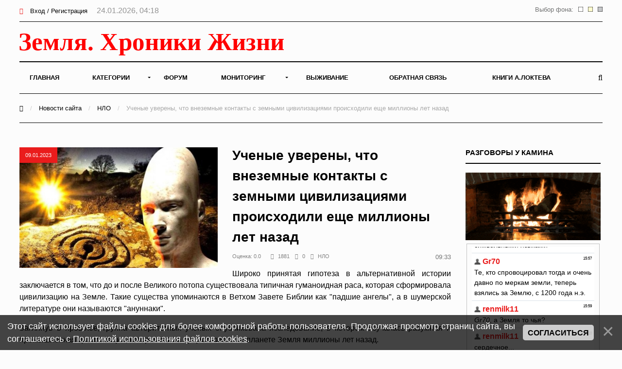

--- FILE ---
content_type: text/html; charset=UTF-8
request_url: https://earth-chronicles.ru/news/2023-01-09-168190
body_size: 16303
content:
<!DOCTYPE html>
<html>
<head>
<title>Ученые уверены, что внеземные контакты с земными цивилизациями происходили еще миллионы лет назад – Земля - Хроники жизни</title>
<meta name="description" content="Широко принятая гипотеза в альтернативной истории заключается в том, что до и после Великого потопа существовала типичная гуманоидная раса, которая сформировала цивилизацию на Земле. Такие существа упоминаются в Ветхом Завете Библии как "падшие" />
<meta name="keywords" content="нло, пришельцы, инопланетяне" />

<meta property="og:title" content="Ученые уверены, что внеземные контакты с земными цивилизациями происходили еще миллионы лет назад"/>
<meta property="og:description" content="Широко принятая гипотеза в альтернативной истории заключается в том, что до и после Великого потопа существовала типичная гуманоидная раса, которая сформировала цивилизацию на Земле. Такие существа упоминаются в Ветхом Завете Библии как "падшие"/>
<meta property="og:image" content="https://earth-chronicles.ru/Publications_20/80/sV_HwWeWoQg.jpg"/>
<meta property="og:type" content="article"/>
<meta property="og:url" content= "/news/2023-01-09-168190" />

<meta name="viewport" content="width=device-width; initial-scale=1; maximum-scale=1; user-scalable=0;" />
<meta http-equiv="Content-Type" content="text/html; charset=utf-8" />
<!--<link type="text/css" rel="StyleSheet" href="/_st/my.css?time=1575040802" />-->
<link href='https://fonts.googleapis.com/css?family=Open+Sans:400italic,400,600,700&subset=latin,cyrillic' rel='stylesheet' type='text/css'>
<link type="text/css" rel="StyleSheet" href="/_st/my.css?time=1575040802" />
<link type="text/css" rel="StyleSheet" href="/css/media.css" />
<link type="text/css" rel="StyleSheet" href="/css/font-awesome.min.css" />
<link type="text/css" rel="StyleSheet" href="/css/animate.css" />

<link rel="icon" href="/favicon.png" type="image/x-icon">

	<link rel="stylesheet" href="/.s/src/base.min.css?v=221108" />
	<link rel="stylesheet" href="/.s/src/layer3.min.css?v=221108" />

	<script src="/.s/src/jquery-1.12.4.min.js"></script>
	
	<script src="/.s/src/uwnd.min.js?v=221108"></script>
	<script src="//s722.ucoz.net/cgi/uutils.fcg?a=uSD&ca=2&ug=999&isp=2&r=0.161011506556918"></script>
	<link rel="stylesheet" href="/.s/src/ulightbox/ulightbox.min.css" />
	<script src="/.s/src/ulightbox/ulightbox.min.js"></script>
	<script src="/.s/src/bottomInfo.min.js"></script>
	<script async defer src="https://www.google.com/recaptcha/api.js?onload=reCallback&render=explicit&hl=ru"></script>
	<script>
/* --- UCOZ-JS-DATA --- */
window.uCoz = {"uLightboxType":1,"ssid":"103316376570115741120","site":{"host":"hroniki.at.ua","domain":"earth-chronicles.ru","id":"2hroniki"},"sign":{"7287":"Перейти на страницу с фотографией.","7252":"Предыдущий","5458":"Следующий","7254":"Изменить размер","7251":"Запрошенный контент не может быть загружен. Пожалуйста, попробуйте позже.","230038":"Этот сайт использует файлы cookies для более комфортной работы пользователя. Продолжая просмотр страниц сайта, вы соглашаетесь с <a href=/index/cookiepolicy target=_blank >Политикой использования файлов cookies</a>.","3125":"Закрыть","5255":"Помощник","230039":"Согласиться","7253":"Начать слайд-шоу"},"bottomInfoData":[{"class":"","cookieKey":"cPolOk","button":230039,"id":"cookiePolicy","message":230038}],"module":"news","language":"ru","country":"US","layerType":3};
/* --- UCOZ-JS-CODE --- */

		function eRateEntry(select, id, a = 65, mod = 'news', mark = +select.value, path = '', ajax, soc) {
			if (mod == 'shop') { path = `/${ id }/edit`; ajax = 2; }
			( !!select ? confirm(select.selectedOptions[0].textContent.trim() + '?') : true )
			&& _uPostForm('', { type:'POST', url:'/' + mod + path, data:{ a, id, mark, mod, ajax, ...soc } });
		}

		function updateRateControls(id, newRate) {
			let entryItem = self['entryID' + id] || self['comEnt' + id];
			let rateWrapper = entryItem.querySelector('.u-rate-wrapper');
			if (rateWrapper && newRate) rateWrapper.innerHTML = newRate;
			if (entryItem) entryItem.querySelectorAll('.u-rate-btn').forEach(btn => btn.remove())
		}
function loginPopupForm(params = {}) { new _uWnd('LF', ' ', -250, -100, { closeonesc:1, resize:1 }, { url:'/index/40' + (params.urlParams ? '?'+params.urlParams : '') }) }
function reCallback() {
		$('.g-recaptcha').each(function(index, element) {
			element.setAttribute('rcid', index);
			
		if ($(element).is(':empty') && grecaptcha.render) {
			grecaptcha.render(element, {
				sitekey:element.getAttribute('data-sitekey'),
				theme:element.getAttribute('data-theme'),
				size:element.getAttribute('data-size')
			});
		}
	
		});
	}
	function reReset(reset) {
		reset && grecaptcha.reset(reset.previousElementSibling.getAttribute('rcid'));
		if (!reset) for (rel in ___grecaptcha_cfg.clients) grecaptcha.reset(rel);
	}
/* --- UCOZ-JS-END --- */
</script>

	<style>.UhideBlock{display:none; }</style>
	<script type="text/javascript">new Image().src = "//counter.yadro.ru/hit;noadsru0?r"+escape(document.referrer)+(screen&&";s"+screen.width+"*"+screen.height+"*"+(screen.colorDepth||screen.pixelDepth))+";u"+escape(document.URL)+";"+Date.now();</script>
</head>
<body>

<!--U1AHEADER1Z--><div id="main">

<header>

<!-- Yandex.Metrika counter -->
<script type="text/javascript" >
 (function(m,e,t,r,i,k,a){m[i]=m[i]||function(){(m[i].a=m[i].a||[]).push(arguments)};
 m[i].l=1*new Date();k=e.createElement(t),a=e.getElementsByTagName(t)[0],k.async=1,k.src=r,a.parentNode.insertBefore(k,a)})
 (window, document, "script", "https://mc.yandex.ru/metrika/tag.js", "ym");

 ym(6836674, "init", {
 clickmap:true,
 trackLinks:true,
 accurateTrackBounce:true
 });
</script>
<noscript><div><img src="https://mc.yandex.ru/watch/6836674" style="position:absolute; left:-9999px;" alt="" /></div></noscript>
<!-- /Yandex.Metrika counter -->

<!-- Global site tag (gtag.js) - Google Analytics -->
<script async src="https://www.googletagmanager.com/gtag/js?id=UA-25023757-1"></script>
<script>
 window.dataLayer = window.dataLayer || [];
 function gtag(){dataLayer.push(arguments);}
 gtag('js', new Date());

 gtag('config', 'UA-25023757-1');
</script>


<!--LiveInternet counter--><script>
new Image().src = "//counter.yadro.ru/hit?r"+
escape(document.referrer)+((typeof(screen)=="undefined")?"":
";s"+screen.width+"*"+screen.height+"*"+(screen.colorDepth?
screen.colorDepth:screen.pixelDepth))+";u"+escape(document.URL)+
";h"+escape(document.title.substring(0,150))+
";"+Math.random();</script><!--/LiveInternet-->

<div class="h-top">
<div class="container">
<div class="clr">
<div class="h-lk">

<a href="javascript:;" rel="nofollow" onclick="loginPopupForm(); return false;"><span><i class="fa fa-sign-in" aria-hidden="true"></i></span> Вход / Регистрация</a>


<span class="h-lk-date">24.01.2026, 04:18</span>
</div>

<div class="bgChange">
Выбор фона:
<a href="#" id="jp3"><img src="/change_bg/grey.png" title="Серый" width="10" height="10"></a>
<a href="#" id="jp2"><img src="/change_bg/cream.png" title="Кремовый" width="10" height="10"></a>
<a href="#" id="jp1"><img src="/change_bg/white.png" title="Белый" width="10" height="10"></a>
</div>

</div>
</div>
</div>

<div class="h-header">
<div class="container">


<div class="tp-intro">
<div class="clr">
<div class="tp-logo">

<!-- Логотип -->
 <a href="/"><img src="/img/logo.svg" height="60" alt="" /></a>
<!-- /Логотип -->

</div>

<!-- Погода -->

<!-- /Погода -->

<!-- Баннер -->
<div class="tp-banner">

</div>
<!-- /Баннер -->

</div>
</div>

<div class="tp-over">

<div class="tp-1">

<div id="mySidenav" class="sidenav">
 

<nav class="h-menu">
 <div id="uNMenuDiv1" class="uMenuV"><ul class="uMenuRoot">
<li><a  href="/" ><span>Главная</span></a></li>
<li class="uWithSubmenu"><a  href="/index/0-15" ><span>Категории</span></a><ul>
<li><a  href="/news/1-0-22" ><span>Природные катаклизмы</span></a></li>
<li><a  href="/news/1-0-41" ><span>Тайны истории</span></a></li>
<li><a  href="/news/1-0-46" ><span>Пассажиры ковчега</span></a></li>
<li><a  href="/news/1-0-28" ><span>Наука и Технологии</span></a></li>
<li><a  href="/news/1-0-7" ><span>Космос</span></a></li>
<li><a  href="/news/1-0-29" ><span>Археология</span></a></li>
<li><a  href="/news/1-0-2" ><span>НЛО</span></a></li>
<li><a  href="/news/1-0-30" ><span>Сверхъестественное</span></a></li>
<li><a  href="/news/1-0-33" ><span>Круги на полях</span></a></li>
<li><a  href="/news/1-0-13" ><span>Аномалии</span></a></li>
<li><a  href="/news/1-0-45" ><span>Путешествия</span></a></li>
<li><a  href="/news/1-0-42" ><span>Медицина и Здоровье</span></a></li>
<li><a  href="/news/1-0-14" ><span>Животные</span></a></li>
<li><a  href="/news/1-0-43" ><span>Климат и Экология</span></a></li>
<li><a  href="/news/1-0-23" ><span>Происшествия</span></a></li>
<li><a  href="/news/1-0-27" ><span>Гипотезы</span></a></li>
<li><a  href="/news/1-0-44" ><span>Эпидемии</span></a></li>
<li><a  href="/news/1-0-8" ><span>Другое</span></a></li></ul></li>
<li><a  href="/forum" ><span>Форум</span></a></li>
<li class="uWithSubmenu"><a  href="/index/0-4" ><span>Мониторинг</span></a><ul>
<li><a  href="/index/0-5" ><span>Сейсмическая активность</span></a></li>
<li><a  href="/index/0-8" ><span>Солнечная активность</span></a></li>
<li><a  href="/index/0-9" ><span>Мониторинг вулканов</span></a></li>
<li><a  href="/index/0-10" ><span>Вспышки на Солнце</span></a></li>
<li><a  href="/index/0-12" ><span>Космическая погода</span></a></li>
<li><a  href="/index/0-13" ><span>Атмосфера</span></a></li>
<li><a  href="/index/0-11" ><span>3D Земля</span></a></li>
<li><a  href="/index/0-14" ><span>Солнечная система</span></a></li>
<li><a  href="/index/0-16" ><span>Фазы Луны</span></a></li></ul></li>
<li><a  href="/publ/" ><span>Выживание</span></a></li>
<li><a  href="/index/0-3" ><span>Обратная связь</span></a></li>
<li><a  href="https://earth-chronicles.ru/index/0-143" target="_blank"><span>Книги А.Локтева</span></a></li></ul></div>
<div class="h-menu-lk">

<ul>
<li><a href="javascript:;" rel="nofollow" onclick="loginPopupForm(); return false;"><span><i class="fa fa-sign-in" aria-hidden="true"></i></span> Вход / Регистрация</a></li>
</ul>

</div>

</div>




</nav>

<div class="h-menu-button" onclick="$('.h-menu').slideToggle(0)"><div><span class="hm1"></span><span class="hm2"></span><span class="hm3"></span></div></div>

</div>
<div class="tp-2">

<a href="javascript:;" onclick="$('.h-form-search').slideToggle(200);$('#focused').focus()"><i class="fa fa-search"></i></a>


</div>
</div>
</div>
</div>

<script data-ad-client="ca-pub-8005964994124512" async src="https://pagead2.googlesyndication.com/pagead/js/adsbygoogle.js"></script>

</header>
<div class="h-form-search"><div class="container"><form action="/search/"><input type="text" id="focused" name="q" placeholder="Ваш запрос Ctrl + Enter" /></form></div></div><!--/U1AHEADER1Z-->
<div class="h-bread">
<div class="container">
<a href="/"><i class="fa fa-home" aria-hidden="true"></i></a> <span>/</span> <a href="/news">Новости сайта</a> <span>/</span> <a href="/news/1-0-2">НЛО</a> <span>/</span> Ученые уверены, что внеземные контакты с земными цивилизациями происходили еще миллионы лет назад
</div>
</div>
<div class="top-pad">
<div class="container">
<div class="h-pages h-pages-100">
<div class="h-content h-content-white">
<div class="h-mtr-full">

<span class="h-se-date">09.01.2023</span>
<a href="https://earth-chronicles.ru/Publications_20/80/sV_HwWeWoQg.jpg" class="ulightbox" target="_blank" title=""><img src="https://earth-chronicles.ru/Publications_20/80/sV_HwWeWoQg.jpg" alt="" /></a>
 </div>

<div class="h-mtr-over">
 
 <h1 class="h-mtr-title2">Ученые уверены, что внеземные контакты с земными цивилизациями происходили еще миллионы лет назад</h1>
 <div class="h-mtr-det">
 <span>Оценка:&nbsp;0.0&nbsp;&nbsp;&nbsp;</span>
 <span><i class="fa fa-eye"></i>1881</span> 
 <span><i class="fa fa-comments"></i>0</span>
 <span><a href="/news/1-0-2"><i class="fa fa-folder"></i>НЛО</a></span> 
<div class="bgChange">
09:33
</div>
 </div>
<div id="insertABlock"><p style="text-align: justify;">Широко принятая гипотеза в альтернативной истории заключается в том, что до и после Великого потопа существовала типичная гуманоидная раса, которая сформировала цивилизацию на Земле. Такие существа упоминаются в Ветхом Завете Библии как &quot;падшие ангелы&quot;, а в шумерской литературе они называются &quot;ануннаки&quot;.</p>

<p style="text-align: justify;">Заглянув в прошлое, группа авторитетных ученых опубликовала исследование, в котором изучалась разумная и промышленная цивилизация, которая могла существовать на планете Земля миллионы лет назад.</p>

<p style="text-align: justify;">Для исчезновения человека с планеты потребовалось бы всего 10 000 лет, что очень мало по сравнению с возрастом Земли. Если бы такая цивилизация существовала, следы не были бы столь очевидны - учитывая, что более 4 миллиардов лет существования Земли составляют достаточно широкий диапазон для эволюции (и уничтожения) разумной жизни.</p>

<p style="text-align: justify;">Рецензируемая научная статья, опубликованная в Международном журнале астробиологии, называется &quot;Силурийская гипотеза: можно ли обнаружить промышленную цивилизацию в геологической летописи?&quot;</p>

<p style="text-align: justify;">Название статьи - это отсылка к рептилоидам-гуманоидам, известным как силурийцы, которые в культовом научно-фантастическом сериале когда-то были частью развитой цивилизации на Земле в силурийский период (около 400 миллионов лет назад).</p>

<figure data-done="1" data-mode="" data-type="101">
<p style="text-align: justify;"><img alt="Возраст Гёбекли-Тепе превышает 11 000 лет, и в настоящее время считается, что здесь находится самый древний в мире храм." data-baseurl="" src="https://sun9-41.userapi.com/impg/bjrSv-ZlsF3rKLgRTUHdKzxAjOEqAYrZB6iKIg/j2emk9aXmyM.jpg?size=790x807&amp;quality=95&amp;sign=75e65842a209b8d96b8176a2db47b67a&amp;type=album" /></p>

<figcaption data-captions="[&quot;&lt;em class=&#92;&quot;&#92;&quot;&gt;Возраст Гёбекли-Тепе превышает 11 000 лет, и в настоящее время считается, что здесь находится самый древний в мире храм.&lt;&#92;/em&gt;&quot;]">
<p style="text-align: justify;"><em>Возраст Гёбекли-Тепе превышает 11 000 лет, и в настоящее время считается, что здесь находится самый древний в мире храм.</em></p>
</figcaption>
</figure>

<p style="text-align: justify;">Исследование выросло из визита физика Адама Франка в Институт Годдарда НАСА для беседы с ученым Гэвином Шмидтом. Фрэнка интересовало, сможет ли любая промышленная цивилизация, возникшая на другой планете, своей деятельностью вызвать свой собственный вариант климатического сдвига.</p>

<p style="text-align: justify;">Но Шмидт задал другой вопрос: &quot;Откуда вы знаете, что мы - единственный случай, когда на нашей планете существовала цивилизация?&quot;.</p>

<p style="text-align: justify;">Эта идея кажется ученому невероятной, но это не так, по крайней мере, не то, что не заслуживает исследования и что можно исключить с самого начала. Вместо того чтобы обсуждать инопланетян, ученые ввязались в дискуссию о возможных остатках древней цивилизации.</p>

<p style="text-align: justify;">Геологическая летопись не выходит за пределы так называемого четвертичного периода 2,6 миллиона лет назад. Например, самый старый крупномасштабный участок древней поверхности находится в пустыне Негев. Его возраст составляет 1,8 миллиона лет, и более древние поверхности в основном видны в поперечном сечении через что-то вроде обрыва или срезов скал. Если вернуться намного дальше четвертичного периода, то все будет перевернуто и раздроблено в пыль.</p>

<p style="text-align: justify;">На данном этапе стоит отметить, что доля жизни, которая окаменела, крайне мала и &quot;сильно варьируется в зависимости от времени, среды обитания и степени мягких тканей по сравнению с твердыми оболочками или костями... На всех когда-либо живших динозавров приходится всего несколько тысяч почти полных образцов, или, эквивалентно, всего несколько отдельных животных из тысяч таксонов на 100 000 лет&quot;.</p>

<p style="text-align: justify;">Вполне вероятно, например, что если бы Homo sapiens исчез сегодня, то через несколько миллионов лет не осталось бы ископаемых останков нашего вида. Наша индустриальная цивилизация просуществовала всего 300 лет, и может не просуществовать еще долго. Поэтому неправдоподобно, что цивилизационный взрыв мог произойти в течение аналогичного периода времени в прошлом, и 500 лет или около того, по сравнению с миллиардами лет, - это ничто.</p>

<p style="text-align: justify;">Технические предметы и окаменелости ненадежны. Однако Франк и Шмидт отметили, что есть кое-что, по чему можно проследить прохождение сотен миллионов лет: &quot;физико-химические следы предыдущих промышленных цивилизаций&quot;, то есть аномальные изменения в химических веществах, обнаруженные в геологической летописи, которые указывают на то, что произошло нечто странное.</p>

<p style="text-align: justify;">Например, если мы рассмотрим нашу собственную эпоху, антропоцен, то увидим, что редкоземельные элементы используются в компьютерах, огромное количество удобрений используется в сельском хозяйстве, радиация, возникающая в результате работы ядерных реакторов и испытаний бомб, пластик, наводняющий океан, и огромное увеличение количества углерода в атмосфере. Все это может быть заметно ученым, когда они изучают химию прошлых эпох.</p>

<p style="text-align: justify;">И в геологической летописи есть определенные &quot;загадки&quot;, которые могут быть кандидатами на &quot;силурийскую гипотезу&quot;. Например, в течение эоцена (56-34 млн. лет назад) произошел ряд &quot;гипертермальных событий&quot;, характеризующихся &quot;значительными отрицательными экскурсами изотопов углерода, потеплением и относительно высокой скоростью седиментации, вызванной увеличением поступления терригенных веществ&quot;, а также арктическими условиями, демонстрирующими &quot;признаки потепления, снижения солености и усиления аноксии&quot;, которые получили общее название ELMOs: &quot;Эоценовые слои загадочного происхождения&quot;.</p>

<p style="text-align: justify;">Конечно, ученые должны проанализировать эти случаи, чтобы определить, были ли эти аномалии вызваны природными явлениями, что, очевидно, является наиболее вероятной гипотезой. С другой стороны, эта работа может послужить для применения моделей к другим планетам, на которых цивилизации могли существовать в отдаленные времена, как, например, в случае с Марсом, на котором в какой-то момент его существования было много воды.</p>

<p style="text-align: justify;">В 2014 году НАСА опубликовало книгу под названием &quot;Археология, антропология и межзвездное пространство&quot;, в которой рассматривается внеземное вмешательство в историю человечества. В ней отмечается возможность того, что некоторые наскальные рисунки на Земле могут иметь инопланетное происхождение. Книга была отредактирована Дугласом Вакочем, директором организации &quot;Поиск внеземного разума&quot; (SETI).</p>

<p style="text-align: justify;">Дуглас Вакоч, со своей стороны, говорит о трудностях, которые могут возникнуть в результате первого контакта с внеземной цивилизацией.</p>

<p style="text-align: justify;">&quot;Если радиосигнал будет обнаружен в ходе современного эксперимента SETI, мы вполне можем знать, что другой разум существует, но не знать, что он говорит. Любые быстрые, богатые информацией колебания, закодированные в радиосигналах, могут быть сглажены при сборе слабых сигналов в течение длительного периода времени, что увеличивает шансы на обнаружение этих сигналов, но при этом теряется их содержание.</p>

<p style="text-align: justify;">Даже если мы обнаружим цивилизацию, обращающуюся вокруг одной из наших ближайших звездных соседей, ее сигналы пройдут триллионы миль и достигнут Земли после многолетнего путешествия&quot;.</p>

<p style="text-align: justify;">Чтобы выйти за рамки простого обнаружения такого интеллекта и получить реальные шансы на его постижение, мы можем многое почерпнуть из уроков, полученных исследователями, столкнувшимися с аналогичными проблемами на Земле&quot;. Подобно археологам, которые восстанавливают удаленные во времени цивилизации по фрагментарным свидетельствам, исследователи SETI должны будут восстановить далекие цивилизации, отделенные от нас огромными пространствами, а также временем. И подобно антропологам, которые пытаются понять другие культуры, несмотря на различия в языке и социальных обычаях, при попытке расшифровать и интерпретировать внеземные послания нам придется постичь образ мышления радикально иного вида&quot;.</p>

<figure data-done="1" data-mode="" data-type="101">
<p style="text-align: justify;"><img alt="Рисунки Нортумберленда варьируются от простых круглых углублений, известных как &quot;чашки&quot;, до более сложных переплетающихся узоров с чашками, кольцами и бороздками. " data-baseurl="" src="https://sun9-28.userapi.com/impg/3xDCZINFRqXOI82xeL4E0wAEebiFHpYIp3G9oQ/63iCFYHe0a0.jpg?size=807x537&amp;quality=95&amp;sign=d79aa49a1e5a5807fba27491a21f5177&amp;type=album" /></p>

<figcaption data-captions="[&quot;&lt;em class=&#92;&quot;&#92;&quot;&gt;Рисунки Нортумберленда варьируются от простых круглых углублений, известных как &#92;&quot;чашки&#92;&quot;, до более сложных переплетающихся узоров с чашками, кольцами и бороздками. &lt;&#92;/em&gt;&quot;]">
<p style="text-align: justify;"><em>Рисунки Нортумберленда варьируются от простых круглых углублений, известных как &quot;чашки&quot;, до более сложных переплетающихся узоров с чашками, кольцами и бороздками.</em></p>
</figcaption>
</figure>

<p style="text-align: justify;">Вакоч пишет о желательности установления символической/лингвистической коммуникации с Внеземной цивилизацией. Полезно рассмотреть некоторые параллели из человеческого существования, которые ставят перед нами проблемы сегодня. Одна из них - &quot;наскальная живопись&quot;, которая представляет собой узоры или формы, вырезанные в скале тысячи лет назад.</p>

<p style="text-align: justify;">Такие древние наскальные рисунки можно найти во многих странах, а пример (как показано выше) находится в Доддингтон-Мур, Нортумбрия, Англия. Мы мало что можем сказать о том, что означают эти узоры, почему они были вырезаны в скалах или кто их создал.</p>

<p style="text-align: justify;">По всем признакам, они могли быть сделаны инопланетянами. Пока мы не найдем читаемую экзегезу, составленную в то время, когда они были сделаны, мы никогда не сможем с уверенностью сказать, что означают эти узоры.</p></div>
<hr style="height:1px;border:none;color:#333;background-color:#333;" />
<div style="width: 100%;">
<div style="width: 50%; text-align: left; float: left;">&nbsp</div>
<font size="2" color="#000000" face="Arial">
<div style="width: 50%; text-align: right; float: left;">Источник:&nbsp;&nbsp;<a href="https://vk.com/ufoobserver" rel="nofollow" target="_blank ">https://vk.com/ufoobserver</a></div>
</font>
</div>

<br>

<div class="ABlockTo">
<!-- Yandex.RTB R-A-72354-22 -->
<div id="yandex_rtb_R-A-72354-22"></div>
<script>window.yaContextCb.push(()=>{
 Ya.Context.AdvManager.render({
 renderTo: 'yandex_rtb_R-A-72354-22',
 blockId: 'R-A-72354-22'
 })
})</script>

</div>

<script> 
 $( $( ".ABlockTo" ) ).insertAfter( "#insertABlock p:eq(3)" ); 
</script>

<div class="h-tags"><noindex><a href="/search/%D0%BF%D1%80%D0%B8%D1%88%D0%B5%D0%BB%D1%8C%D1%86%D1%8B/" rel="nofollow" class="eTag">пришельцы</a>, <a href="/search/%D0%BD%D0%BB%D0%BE/" rel="nofollow" class="eTag">нло</a>, <a href="/search/%D0%98%D0%BD%D0%BE%D0%BF%D0%BB%D0%B0%D0%BD%D0%B5%D1%82%D1%8F%D0%BD%D0%B5/" rel="nofollow" class="eTag">Инопланетяне</a></noindex></div>
<script src="//yastatic.net/es5-shims/0.0.2/es5-shims.min.js"></script>
<script src="//yastatic.net/share2/share.js"></script>
<br>
<div id="grf_earth-chroniclesru"></div>
<div class="h-share"><div class="h-share-title">Поделитесь в социальных сетях</div><div class="ya-share2" data-services="collections,vkontakte,facebook,twitter,pocket" data-counter=""></div></div>

<style>
.uRelatedEntries ul, .uRelatedEntries li {list-style-type:none;padding:0px}
.uRelatedEntries ul {margin:0px}

</style>




<br>

<h2>Комментарии <span class="h-com-count">0</span></h2>



<script>
				function spages(p, link) {
					!!link && location.assign(atob(link));
				}
			</script>
			<div id="comments"></div>
			<div id="newEntryT"></div>
			<div id="allEntries"></div>
			<div id="newEntryB"></div>






<div align="center" class="commReg"><!--<s5237>-->Добавлять комментарии могут только зарегистрированные пользователи.<!--</s>--><br />[ <a href="/index/3"><!--<s3089>-->Регистрация<!--</s>--></a> | <a href="javascript:;" rel="nofollow" onclick="loginPopupForm(); return false;"><!--<s3087>-->Вход<!--</s>--></a> ]</div>

<!-- 
</body> -->
</div>
<br>
<fieldset><legend align="right">Похожие материалы</legend>
<div style="overflow: hidden; max-height: 256px;">
<script type="text/javascript">document.write('<span class="h12"></span>');$.get("/news/1-0-2",function(data) {var ifnohist = $("#pril:first", data).html();
if (ifnohist == null) {$('.h12').html('<h4><center>Схожих материалов не найдено</center></h4>');}$("#pril", data).each(function() {var histr = $(this).html();$('.h12').before(histr);}); });
</script></div></fieldset>
<br>

<!-- Yandex.RTB R-A-72354-21 -->
<div id="yandex_rtb_R-A-72354-21"></div>
<script>window.yaContextCb.push(()=>{
 Ya.Context.AdvManager.render({
 renderTo: 'yandex_rtb_R-A-72354-21',
 blockId: 'R-A-72354-21'
 })
})</script>

</div>


<div class="h-sidebar">
<div class="clr">
<!--U1CLEFTER1Z--><!-- <block13> -->

<!-- </block13> -->

<!-- <block11> -->

<div class="h-block">
<div class="h-block-in">
<div class="h-block-header"><!-- <bt> -->Разговоры у камина<!-- </bt> --></div>
<div style="text-align: center;">
<a href="" rel="nofollow" target="_blank"><img src="/img/kamin.gif" widh="100%"></a> 
</div>
<fieldset>
<div class="h-block-content"><!-- <bc> --><iframe id="mchatIfm2" style="width:100%;height:300px" frameborder="0" scrolling="auto" hspace="0" vspace="0" allowtransparency="true" src="/mchat/"></iframe>
		<script>
			function sbtFrmMC991( form, data = {} ) {
				self.mchatBtn.style.display = 'none';
				self.mchatAjax.style.display = '';

				_uPostForm( form, { type:'POST', url:'/mchat/?364091226.136093', data } )

				return false
			}

			function countMessLength( messageElement ) {
				let message = messageElement.value
				let rst = 500 - message.length

				if ( rst < 0 ) {
					rst = 0;
					message = message.substr(0, 500);
					messageElement.value = message
				}

				document.querySelector('#jeuwu28').innerHTML = rst;
			}

			var tID7174 = -1;
			var tAct7174 = false;

			function setT7174(s) {
				var v = parseInt(s.options[s.selectedIndex].value);
				document.cookie = "mcrtd=" + s.selectedIndex + "; path=/";
				if (tAct7174) {
					clearInterval(tID7174);
					tAct7174 = false;
				}
				if (v > 0) {
					tID7174 = setInterval("document.getElementById('mchatIfm2').src='/mchat/?' + Date.now();", v*1000 );
					tAct7174 = true;
				}
			}

			function initSel7174() {
				var res = document.cookie.match(/(\W|^)mcrtd=([0-9]+)/);
				var s = $("#mchatRSel")[0];
				if (res && !!s) {
					s.selectedIndex = parseInt(res[2]);
					setT7174(s);
				}
				$("#mchatMsgF").on('keydown', function(e) {
					if ( e.keyCode == 13 && e.ctrlKey && !e.shiftKey ) {
						e.preventDefault()
						this.form?.requestSubmit()
					}
				});
			}
		</script>

		<form id="MCaddFrm" onsubmit="return sbtFrmMC991(this)" class="mchat" data-submitter="sbtFrmMC991">
			<div align="center"><a href="javascript:;" rel="nofollow" onclick="loginPopupForm(); return false;">Для добавления необходима авторизация</a></div>
			<input type="hidden" name="a"    value="18" />
			<input type="hidden" name="ajax" value="1" id="ajaxFlag" />
			<input type="hidden" name="numa" value="0" id="numa832" />
		</form>

		<!-- recaptcha lib -->
		
		<!-- /recaptcha lib -->

		<script>
			initSel7174();
			
			//try { bindSubmitHandler() } catch(e) {}
		</script><!-- </bc> --></div>
</div>
</div>
</fieldset>

<!-- </block11> -->

<!-- <block22> -->

<div class="h-block">
<div class="h-block-in">
<div class="h-block-header"><!-- <bt> -->Новое на форуме<!-- </bt> --></div>
<div class="h-block-content"><!-- <bc> --><fieldset><div align="left"><span style="font-size: 8pt;"><b>Тема: <a target="_blank" class="m" href="//earth-chronicles.ru/forum/99-1785" style="text-decoration: none;"><span style="font-weight: bold; font-size: 8pt;">Невероятное и Очевидное</span></a></b></span>   <br>  <span style="font-size: 8pt;"><a target="_blank" class="m" href="//earth-chronicles.ru/forum/99-1785-0-17" style="text-decoration: none;">последнее сообщение</a> от <a href="javascript:;" rel="nofollow" onclick="window.open('/index/8-0-Vizor', 'up45', 'scrollbars=1,top=0,left=0,resizable=1,width=700,height=375'); return false;" class="uLPost">Vizor</a></span><br>   </div></fieldset><fieldset><div align="left"><span style="font-size: 8pt;"><b>Тема: <a target="_blank" class="m" href="//earth-chronicles.ru/forum/99-1783" style="text-decoration: none;"><span style="font-weight: bold; font-size: 8pt;">ОНИ знают ВСЁ: Ближайшее будущее в зашифрованном послании</span></a></b></span>   <br>  <span style="font-size: 8pt;"><a target="_blank" class="m" href="//earth-chronicles.ru/forum/99-1783-0-17" style="text-decoration: none;">последнее сообщение</a> от <a href="javascript:;" rel="nofollow" onclick="window.open('/index/8-0-Gr70', 'up45', 'scrollbars=1,top=0,left=0,resizable=1,width=700,height=375'); return false;" class="uLPost">Gr70</a></span><br>   </div></fieldset><fieldset><div align="left"><span style="font-size: 8pt;"><b>Тема: <a target="_blank" class="m" href="//earth-chronicles.ru/forum/99-1584" style="text-decoration: none;"><span style="font-weight: bold; font-size: 8pt;">палата № 6</span></a></b></span>   <br>  <span style="font-size: 8pt;"><a target="_blank" class="m" href="//earth-chronicles.ru/forum/99-1584-0-17" style="text-decoration: none;">последнее сообщение</a> от <a href="javascript:;" rel="nofollow" onclick="window.open('/index/8-0-satt', 'up45', 'scrollbars=1,top=0,left=0,resizable=1,width=700,height=375'); return false;" class="uLPost">satt</a></span><br>   </div></fieldset><fieldset><div align="left"><span style="font-size: 8pt;"><b>Тема: <a target="_blank" class="m" href="//earth-chronicles.ru/forum/99-954" style="text-decoration: none;"><span style="font-weight: bold; font-size: 8pt;">Давайте предсказывать будущее</span></a></b></span>   <br>  <span style="font-size: 8pt;"><a target="_blank" class="m" href="//earth-chronicles.ru/forum/99-954-0-17" style="text-decoration: none;">последнее сообщение</a> от <a href="javascript:;" rel="nofollow" onclick="window.open('/index/8-0-%D0%9D%D1%8D%D1%82', 'up45', 'scrollbars=1,top=0,left=0,resizable=1,width=700,height=375'); return false;" class="uLPost">Нэт</a></span><br>   </div></fieldset><fieldset><div align="left"><span style="font-size: 8pt;"><b>Тема: <a target="_blank" class="m" href="//earth-chronicles.ru/forum/99-1790" style="text-decoration: none;"><span style="font-weight: bold; font-size: 8pt;">Можем ли мы познать бесконечность?</span></a></b></span>   <br>  <span style="font-size: 8pt;"><a target="_blank" class="m" href="//earth-chronicles.ru/forum/99-1790-0-17" style="text-decoration: none;">последнее сообщение</a> от <a href="javascript:;" rel="nofollow" onclick="window.open('/index/8-0-%D0%9D%D1%8D%D1%82', 'up45', 'scrollbars=1,top=0,left=0,resizable=1,width=700,height=375'); return false;" class="uLPost">Нэт</a></span><br>   </div></fieldset><!-- </bc> --></div>
</div>
</div>

<!-- </block22> -->
<div class="h-block">
<div class="h-block-in">
<div class="h-block-content">

</div>
</div>
</div>
<!-- <block7> -->

<!-- </block7> -->

<!-- <block8> -->

<div class="h-block">
<div class="h-block-in">
<div class="h-block-header"><!-- <bt> --><!--<s5171>-->Календарь<!--</s>--><!-- </bt> --></div>
<div class="h-block-content"><div align="center"><!-- <bc> -->
		<table border="0" cellspacing="1" cellpadding="2" class="calTable">
			<tr><td align="center" class="calMonth" colspan="7"><a title="Декабрь 2022" class="calMonthLink cal-month-link-prev" rel="nofollow" href="/news/2022-12">&laquo;</a>&nbsp; <a class="calMonthLink cal-month-current" rel="nofollow" href="/news/2023-01">Январь 2023</a> &nbsp;<a title="Февраль 2023" class="calMonthLink cal-month-link-next" rel="nofollow" href="/news/2023-02">&raquo;</a></td></tr>
		<tr>
			<td align="center" class="calWday">Пн</td>
			<td align="center" class="calWday">Вт</td>
			<td align="center" class="calWday">Ср</td>
			<td align="center" class="calWday">Чт</td>
			<td align="center" class="calWday">Пт</td>
			<td align="center" class="calWdaySe">Сб</td>
			<td align="center" class="calWdaySu">Вс</td>
		</tr><tr><td>&nbsp;</td><td>&nbsp;</td><td>&nbsp;</td><td>&nbsp;</td><td>&nbsp;</td><td>&nbsp;</td><td align="center" class="calMdayIs"><a class="calMdayLink" href="/news/2023-01-01" title="13 Сообщений">1</a></td></tr><tr><td align="center" class="calMdayIs"><a class="calMdayLink" href="/news/2023-01-02" title="13 Сообщений">2</a></td><td align="center" class="calMdayIs"><a class="calMdayLink" href="/news/2023-01-03" title="12 Сообщений">3</a></td><td align="center" class="calMdayIs"><a class="calMdayLink" href="/news/2023-01-04" title="12 Сообщений">4</a></td><td align="center" class="calMdayIs"><a class="calMdayLink" href="/news/2023-01-05" title="27 Сообщений">5</a></td><td align="center" class="calMdayIs"><a class="calMdayLink" href="/news/2023-01-06" title="20 Сообщений">6</a></td><td align="center" class="calMdayIs"><a class="calMdayLink" href="/news/2023-01-07" title="22 Сообщений">7</a></td><td align="center" class="calMdayIs"><a class="calMdayLink" href="/news/2023-01-08" title="22 Сообщений">8</a></td></tr><tr><td align="center" class="calMdayIsA"><a class="calMdayLink" href="/news/2023-01-09" title="18 Сообщений">9</a></td><td align="center" class="calMdayIs"><a class="calMdayLink" href="/news/2023-01-10" title="21 Сообщений">10</a></td><td align="center" class="calMdayIs"><a class="calMdayLink" href="/news/2023-01-11" title="28 Сообщений">11</a></td><td align="center" class="calMdayIs"><a class="calMdayLink" href="/news/2023-01-12" title="22 Сообщений">12</a></td><td align="center" class="calMdayIs"><a class="calMdayLink" href="/news/2023-01-13" title="23 Сообщений">13</a></td><td align="center" class="calMdayIs"><a class="calMdayLink" href="/news/2023-01-14" title="23 Сообщений">14</a></td><td align="center" class="calMdayIs"><a class="calMdayLink" href="/news/2023-01-15" title="9 Сообщений">15</a></td></tr><tr><td align="center" class="calMdayIs"><a class="calMdayLink" href="/news/2023-01-16" title="15 Сообщений">16</a></td><td align="center" class="calMdayIs"><a class="calMdayLink" href="/news/2023-01-17" title="22 Сообщений">17</a></td><td align="center" class="calMdayIs"><a class="calMdayLink" href="/news/2023-01-18" title="29 Сообщений">18</a></td><td align="center" class="calMdayIs"><a class="calMdayLink" href="/news/2023-01-19" title="24 Сообщений">19</a></td><td align="center" class="calMdayIs"><a class="calMdayLink" href="/news/2023-01-20" title="29 Сообщений">20</a></td><td align="center" class="calMdayIs"><a class="calMdayLink" href="/news/2023-01-21" title="28 Сообщений">21</a></td><td align="center" class="calMdayIs"><a class="calMdayLink" href="/news/2023-01-22" title="24 Сообщений">22</a></td></tr><tr><td align="center" class="calMdayIs"><a class="calMdayLink" href="/news/2023-01-23" title="16 Сообщений">23</a></td><td align="center" class="calMdayIs"><a class="calMdayLink" href="/news/2023-01-24" title="24 Сообщений">24</a></td><td align="center" class="calMdayIs"><a class="calMdayLink" href="/news/2023-01-25" title="26 Сообщений">25</a></td><td align="center" class="calMdayIs"><a class="calMdayLink" href="/news/2023-01-26" title="36 Сообщений">26</a></td><td align="center" class="calMdayIs"><a class="calMdayLink" href="/news/2023-01-27" title="21 Сообщений">27</a></td><td align="center" class="calMdayIs"><a class="calMdayLink" href="/news/2023-01-28" title="24 Сообщений">28</a></td><td align="center" class="calMdayIs"><a class="calMdayLink" href="/news/2023-01-29" title="17 Сообщений">29</a></td></tr><tr><td align="center" class="calMdayIs"><a class="calMdayLink" href="/news/2023-01-30" title="18 Сообщений">30</a></td><td align="center" class="calMdayIs"><a class="calMdayLink" href="/news/2023-01-31" title="20 Сообщений">31</a></td></tr></table><!-- </bc> --></div></div>
</div>
</div>

<!-- </block8> -->
<!-- <block15> -->

<div class="h-block">
<div class="h-block-in">
<div class="h-block-header"><!-- <bt> -->Последние комментарии<!-- </bt> --></div>
<div class="h-block-content"><!-- <bc> --><!-- #6 'Последние комментарии' --><fieldset><div align="left"><span style="font-size: 8pt;"><b><a target="_blank" class="m" href="//earth-chronicles.ru/news/2026-01-23-190311" style="text-decoration: none;"><span style="font-weight: bold; font-size: 8pt;">Ученые сообщили о необъяснимом потоке солнечных протонов</span></a></b></span>  <br> <span style="font-size: 8pt;"> Переход? С этого света на тот? О чём мечтаем? Об ускорении процесса? Бодр явно тексты у ИИ пишет...  (от <a href="javascript:;" rel="nofollow" onclick="window.open('/index/8-23485', 'up23485', 'scrollbars=1,top=0,left=0,resizable=1,width=700,height=375'); return false;">Gr70</a>)</span><br>   </div></fieldset><fieldset><div align="left"><span style="font-size: 8pt;"><b><a target="_blank" class="m" href="//earth-chronicles.ru/news/2026-01-23-190301" style="text-decoration: none;"><span style="font-weight: bold; font-size: 8pt;">Астроном рассказал о засекреченном архиве США по изучению НЛО</span></a></b></span>  <br> <span style="font-size: 8pt;"> Есть такой сайт - Mith.com и mithi.ru, видео снято - на ютубе много, - фальсификация, данные введены (от <a href="javascript:;" rel="nofollow" onclick="window.open('/index/8-23485', 'up23485', 'scrollbars=1,top=0,left=0,resizable=1,width=700,height=375'); return false;">Gr70</a>)</span><br>   </div></fieldset><fieldset><div align="left"><span style="font-size: 8pt;"><b><a target="_blank" class="m" href="//earth-chronicles.ru/news/2026-01-23-190311" style="text-decoration: none;"><span style="font-weight: bold; font-size: 8pt;">Ученые сообщили о необъяснимом потоке солнечных протонов</span></a></b></span>  <br> <span style="font-size: 8pt;"> Солнце ничего не отдаёт, а лишь позирует необходимое создать эфиру! (от <a href="javascript:;" rel="nofollow" onclick="window.open('/index/8-2274', 'up2274', 'scrollbars=1,top=0,left=0,resizable=1,width=700,height=375'); return false;">бодр</a>)</span><br>   </div></fieldset><fieldset><div align="left"><span style="font-size: 8pt;"><b><a target="_blank" class="m" href="//earth-chronicles.ru/news/2026-01-23-190311" style="text-decoration: none;"><span style="font-weight: bold; font-size: 8pt;">Ученые сообщили о необъяснимом потоке солнечных протонов</span></a></b></span>  <br> <span style="font-size: 8pt;"> Солнце наше до конца Маха Юги будет напитывать своей энергией всё: от атома, до человека, готовя их  (от <a href="javascript:;" rel="nofollow" onclick="window.open('/index/8-2274', 'up2274', 'scrollbars=1,top=0,left=0,resizable=1,width=700,height=375'); return false;">бодр</a>)</span><br>   </div></fieldset><fieldset><div align="left"><span style="font-size: 8pt;"><b><a target="_blank" class="m" href="//earth-chronicles.ru/news/2026-01-23-190362" style="text-decoration: none;"><span style="font-weight: bold; font-size: 8pt;">Магнитный щит Земли был разрушен на 70 000 лет – и это может повториться</span></a></b></span>  <br> <span style="font-size: 8pt;"> Формирование магнитного поля происходило до появления каких-либо существ. По осознанию - много матер (от <a href="javascript:;" rel="nofollow" onclick="window.open('/index/8-23485', 'up23485', 'scrollbars=1,top=0,left=0,resizable=1,width=700,height=375'); return false;">Gr70</a>)</span><br>   </div></fieldset><!-- </bc> --></div>
</div>
</div>

<!-- </block15> --><!--/U1CLEFTER1Z-->
</div>
</div>


</div>

</div>
</div>


<!--U1BFOOTER1Z--><div class="footer-promo">
<div class="container">

<div class="clr">
 <div class="col4">

<!-- <block9> -->

<div class="h-block">
<div class="h-block-in">
<div class="h-block-header"; align="center"><!-- <bt> --><!--<s5347>-->Архив записей<!--</s>--><!-- </bt> --></div>
<div class="h-block-content"; align="center"><!-- <bc> --><select class="archMenu" name="archmenu" onchange="top.location.href='/news/'+this.options[this.selectedIndex].value;"><option value="">- Выберите месяц -</option><option value="000-">000 Декабрь</option><option value="2011-04">2011 Апрель</option><option value="2011-05">2011 Май</option><option value="2011-06">2011 Июнь</option><option value="2011-07">2011 Июль</option><option value="2011-08">2011 Август</option><option value="2011-09">2011 Сентябрь</option><option value="2011-10">2011 Октябрь</option><option value="2011-11">2011 Ноябрь</option><option value="2011-12">2011 Декабрь</option><option value="2012-01">2012 Январь</option><option value="2012-02">2012 Февраль</option><option value="2012-03">2012 Март</option><option value="2012-04">2012 Апрель</option><option value="2012-05">2012 Май</option><option value="2012-06">2012 Июнь</option><option value="2012-07">2012 Июль</option><option value="2012-08">2012 Август</option><option value="2012-09">2012 Сентябрь</option><option value="2012-10">2012 Октябрь</option><option value="2012-11">2012 Ноябрь</option><option value="2012-12">2012 Декабрь</option><option value="2013-01">2013 Январь</option><option value="2013-02">2013 Февраль</option><option value="2013-03">2013 Март</option><option value="2013-04">2013 Апрель</option><option value="2013-05">2013 Май</option><option value="2013-06">2013 Июнь</option><option value="2013-07">2013 Июль</option><option value="2013-08">2013 Август</option><option value="2013-09">2013 Сентябрь</option><option value="2013-10">2013 Октябрь</option><option value="2013-11">2013 Ноябрь</option><option value="2013-12">2013 Декабрь</option><option value="2014-01">2014 Январь</option><option value="2014-02">2014 Февраль</option><option value="2014-03">2014 Март</option><option value="2014-04">2014 Апрель</option><option value="2014-05">2014 Май</option><option value="2014-06">2014 Июнь</option><option value="2014-07">2014 Июль</option><option value="2014-08">2014 Август</option><option value="2014-09">2014 Сентябрь</option><option value="2014-10">2014 Октябрь</option><option value="2014-11">2014 Ноябрь</option><option value="2014-12">2014 Декабрь</option><option value="2015-01">2015 Январь</option><option value="2015-02">2015 Февраль</option><option value="2015-03">2015 Март</option><option value="2015-04">2015 Апрель</option><option value="2015-05">2015 Май</option><option value="2015-06">2015 Июнь</option><option value="2015-07">2015 Июль</option><option value="2015-08">2015 Август</option><option value="2015-09">2015 Сентябрь</option><option value="2015-10">2015 Октябрь</option><option value="2015-11">2015 Ноябрь</option><option value="2015-12">2015 Декабрь</option><option value="2016-01">2016 Январь</option><option value="2016-02">2016 Февраль</option><option value="2016-03">2016 Март</option><option value="2016-04">2016 Апрель</option><option value="2016-05">2016 Май</option><option value="2016-06">2016 Июнь</option><option value="2016-07">2016 Июль</option><option value="2016-08">2016 Август</option><option value="2016-09">2016 Сентябрь</option><option value="2016-10">2016 Октябрь</option><option value="2016-11">2016 Ноябрь</option><option value="2016-12">2016 Декабрь</option><option value="2017-01">2017 Январь</option><option value="2017-02">2017 Февраль</option><option value="2017-03">2017 Март</option><option value="2017-04">2017 Апрель</option><option value="2017-05">2017 Май</option><option value="2017-06">2017 Июнь</option><option value="2017-07">2017 Июль</option><option value="2017-08">2017 Август</option><option value="2017-09">2017 Сентябрь</option><option value="2017-10">2017 Октябрь</option><option value="2017-11">2017 Ноябрь</option><option value="2017-12">2017 Декабрь</option><option value="2018-01">2018 Январь</option><option value="2018-02">2018 Февраль</option><option value="2018-03">2018 Март</option><option value="2018-04">2018 Апрель</option><option value="2018-05">2018 Май</option><option value="2018-06">2018 Июнь</option><option value="2018-07">2018 Июль</option><option value="2018-08">2018 Август</option><option value="2018-09">2018 Сентябрь</option><option value="2018-10">2018 Октябрь</option><option value="2018-11">2018 Ноябрь</option><option value="2018-12">2018 Декабрь</option><option value="2019-01">2019 Январь</option><option value="2019-02">2019 Февраль</option><option value="2019-03">2019 Март</option><option value="2019-04">2019 Апрель</option><option value="2019-05">2019 Май</option><option value="2019-06">2019 Июнь</option><option value="2019-07">2019 Июль</option><option value="2019-08">2019 Август</option><option value="2019-09">2019 Сентябрь</option><option value="2019-10">2019 Октябрь</option><option value="2019-11">2019 Ноябрь</option><option value="2019-12">2019 Декабрь</option><option value="2020-01">2020 Январь</option><option value="2020-02">2020 Февраль</option><option value="2020-03">2020 Март</option><option value="2020-04">2020 Апрель</option><option value="2020-05">2020 Май</option><option value="2020-06">2020 Июнь</option><option value="2020-07">2020 Июль</option><option value="2020-08">2020 Август</option><option value="2020-09">2020 Сентябрь</option><option value="2020-10">2020 Октябрь</option><option value="2020-11">2020 Ноябрь</option><option value="2020-12">2020 Декабрь</option><option value="2021-01">2021 Январь</option><option value="2021-02">2021 Февраль</option><option value="2021-03">2021 Март</option><option value="2021-04">2021 Апрель</option><option value="2021-05">2021 Май</option><option value="2021-06">2021 Июнь</option><option value="2021-07">2021 Июль</option><option value="2021-08">2021 Август</option><option value="2021-09">2021 Сентябрь</option><option value="2021-10">2021 Октябрь</option><option value="2021-11">2021 Ноябрь</option><option value="2021-12">2021 Декабрь</option><option value="2022-01">2022 Январь</option><option value="2022-02">2022 Февраль</option><option value="2022-03">2022 Март</option><option value="2022-04">2022 Апрель</option><option value="2022-05">2022 Май</option><option value="2022-06">2022 Июнь</option><option value="2022-07">2022 Июль</option><option value="2022-08">2022 Август</option><option value="2022-09">2022 Сентябрь</option><option value="2022-10">2022 Октябрь</option><option value="2022-11">2022 Ноябрь</option><option value="2022-12">2022 Декабрь</option><option value="2023-01">2023 Январь</option><option value="2023-02">2023 Февраль</option><option value="2023-03">2023 Март</option><option value="2023-04">2023 Апрель</option><option value="2023-05">2023 Май</option><option value="2023-06">2023 Июнь</option><option value="2023-07">2023 Июль</option><option value="2023-08">2023 Август</option><option value="2023-09">2023 Сентябрь</option><option value="2023-10">2023 Октябрь</option><option value="2023-11">2023 Ноябрь</option><option value="2023-12">2023 Декабрь</option><option value="2024-01">2024 Январь</option><option value="2024-02">2024 Февраль</option><option value="2024-03">2024 Март</option><option value="2024-04">2024 Апрель</option><option value="2024-05">2024 Май</option><option value="2024-06">2024 Июнь</option><option value="2024-07">2024 Июль</option><option value="2024-08">2024 Август</option><option value="2024-09">2024 Сентябрь</option><option value="2024-10">2024 Октябрь</option><option value="2024-11">2024 Ноябрь</option><option value="2024-12">2024 Декабрь</option><option value="2025-01">2025 Январь</option><option value="2025-02">2025 Февраль</option><option value="2025-03">2025 Март</option><option value="2025-04">2025 Апрель</option><option value="2025-05">2025 Май</option><option value="2025-06">2025 Июнь</option><option value="2025-07">2025 Июль</option><option value="2025-08">2025 Август</option><option value="2025-09">2025 Сентябрь</option><option value="2025-10">2025 Октябрь</option><option value="2025-11">2025 Ноябрь</option><option value="2025-12">2025 Декабрь</option><option value="2026-01">2026 Январь</option></select><!-- </bc> --></div><br>
</div>
</div>

<!-- </block9> -->
 </div>

 <div class="col4">
<!-- <block12> -->

<div class="h-block">
<div class="h-block-in">
<div class="h-block-header"; align="center"><!-- <bt> --><!--<s5195>-->Статистика<!--</s>--><!-- </bt> --></div>
<div class="h-block-content"><div align="center"><!-- <bc> --><div class="tOnline" id="onl1">Онлайн всего: <b>19</b></div> <div class="gOnline" id="onl2">Пользователей: <b>19</b></div> <div class="uOnline" id="onl3">Новых: <b>0</b></div><!-- </bc> --></div></div>
</div>
</div>

<!-- </block12> -->
 </div>

 <div class="col4">
<div class="hf-title"; align="center">Мы в соцсетях</div>
<div class="hf-content">
<div class="h-footer-social"; align="center">
 <a href="https://vk.com/earthchronicles" target="_blank" rel="nofollow" class="hf-vk"><i class="fa fa-vk"></i></a>
 <a href="https://ok.ru/profile/572459781528" target="_blank" rel="nofollow" class="hf-ok"><i class="fa fa-odnoklassniki"></i></a>
</div>
</div>
 </div>

 <div class="col4">
<div class="hf-title"; align="center">Земля.Хроники Жизни</div>

<div class="hf-desc">
<ul type="square">
 <li><a href="http://earth-chronicles.ru/index/0-19">Политика обработки персональных данных</a></li>
 <li><a href="https://earth-chronicles.ru/index/agreement">Пользовательское соглашение</a></li>
 <li><a href="https://earth-chronicles.ru/index/policy">Политика конфиденциальности</a></li>
</ul>
<br>
<img src="/img/18.png" align="right">
</div>

 </div>
</div>

</div>
</div>


<footer class="clr">
<div class="h-copyright">

<div class="hf-desc">
Любое использование материалов допускается только при соблюдении правил перепечатки и при наличии <a href="">гиперссылки</a><br>
Новости, аналитика, прогнозы и другие материалы, представленные на данном сайте, не являются офертой или рекомендацией<br>
Все права защищены © Земля. Хроники Жизни,<br />2011—2026

</div>

</footer>

</div>

<script language="JavaScript" type="text/javascript">
$(function() {
$.fn.scrollToTop = function() {
$(this).hide().removeAttr("href");
if ($(window).scrollTop() >= "250") $(this).fadeIn("slow")
var scrollDiv = $(this);
$(window).scroll(function() {
if ($(window).scrollTop() <= "250") $(scrollDiv).fadeOut("slow")
else $(scrollDiv).fadeIn("slow")
});
$(this).click(function() {
$("html, body").animate({scrollTop: 0}, "slow")
})
}
});
$(function() {
$("#Go_Top").scrollToTop();
});
</script>
 <a style='position: fixed; bottom: 90px; right: 10px; cursor:pointer; display:none;'
href='#' id='Go_Top'>
<img src="/img/arrow_up_circle.svg" alt="Наверх" width="35" height="35"> </a>

<!--/U1BFOOTER1Z-->

<script type="text/javascript" src="/js/jq.syntax.js"></script>

<script type="text/javascript" src="/change_bg/cookie.js"></script> 
<script type="text/javascript" src="/change_bg/cok.js"></script>
<script> 
 $( $( ".ABlockTo" ) ).insertAfter( "#insertABlock p:eq(4)" ); 
</script>
</body>
</html>
<!-- 0.28529 (s722) -->

--- FILE ---
content_type: text/html; charset=UTF-8
request_url: https://earth-chronicles.ru/news/1-0-2
body_size: 14050
content:
<!DOCTYPE html>
<html>
<head>
<title>НЛО - Земля - Хроники жизни</title>
<meta name="viewport" content="width=device-width; initial-scale=1; maximum-scale=1; user-scalable=0;" />
<meta http-equiv="Content-Type" content="text/html; charset=utf-8" />
<!--<link type="text/css" rel="StyleSheet" href="/_st/my.css?time=1575040802" />-->
<link href='https://fonts.googleapis.com/css?family=Open+Sans:400italic,400,600,700&subset=latin,cyrillic' rel='stylesheet' type='text/css'>
<link type="text/css" rel="StyleSheet" href="/_st/my.css?time=1575040802" />
<link type="text/css" rel="StyleSheet" href="/css/media.css" />
<link type="text/css" rel="StyleSheet" href="/css/font-awesome.min.css" />
<link type="text/css" rel="StyleSheet" href="/css/animate.css" />

<link rel="icon" href="/favicon.png" type="image/x-icon">

	<link rel="stylesheet" href="/.s/src/base.min.css?v=221108" />
	<link rel="stylesheet" href="/.s/src/layer3.min.css?v=221108" />

	<script src="/.s/src/jquery-1.12.4.min.js"></script>
	
	<script src="/.s/src/uwnd.min.js?v=221108"></script>
	<script src="//s722.ucoz.net/cgi/uutils.fcg?a=uSD&ca=2&ug=999&isp=2&r=0.0193430027044066"></script>
	<link rel="stylesheet" href="/.s/src/ulightbox/ulightbox.min.css" />
	<script src="/.s/src/ulightbox/ulightbox.min.js"></script>
	<script src="/.s/src/bottomInfo.min.js"></script>
	<script async defer src="https://www.google.com/recaptcha/api.js?onload=reCallback&render=explicit&hl=ru"></script>
	<script>
/* --- UCOZ-JS-DATA --- */
window.uCoz = {"layerType":3,"country":"US","language":"ru","module":"news","sign":{"7287":"Перейти на страницу с фотографией.","7254":"Изменить размер","5458":"Следующий","7252":"Предыдущий","230038":"Этот сайт использует файлы cookies для более комфортной работы пользователя. Продолжая просмотр страниц сайта, вы соглашаетесь с <a href=/index/cookiepolicy target=_blank >Политикой использования файлов cookies</a>.","7251":"Запрошенный контент не может быть загружен. Пожалуйста, попробуйте позже.","3125":"Закрыть","230039":"Согласиться","5255":"Помощник","7253":"Начать слайд-шоу"},"bottomInfoData":[{"cookieKey":"cPolOk","button":230039,"id":"cookiePolicy","message":230038,"class":""}],"site":{"id":"2hroniki","domain":"earth-chronicles.ru","host":"hroniki.at.ua"},"ssid":"466512306403673373040","uLightboxType":1};
/* --- UCOZ-JS-CODE --- */
function loginPopupForm(params = {}) { new _uWnd('LF', ' ', -250, -100, { closeonesc:1, resize:1 }, { url:'/index/40' + (params.urlParams ? '?'+params.urlParams : '') }) }
function reCallback() {
		$('.g-recaptcha').each(function(index, element) {
			element.setAttribute('rcid', index);
			
		if ($(element).is(':empty') && grecaptcha.render) {
			grecaptcha.render(element, {
				sitekey:element.getAttribute('data-sitekey'),
				theme:element.getAttribute('data-theme'),
				size:element.getAttribute('data-size')
			});
		}
	
		});
	}
	function reReset(reset) {
		reset && grecaptcha.reset(reset.previousElementSibling.getAttribute('rcid'));
		if (!reset) for (rel in ___grecaptcha_cfg.clients) grecaptcha.reset(rel);
	}
/* --- UCOZ-JS-END --- */
</script>

	<style>.UhideBlock{display:none; }</style>
	<script type="text/javascript">new Image().src = "//counter.yadro.ru/hit;noadsru0?r"+escape(document.referrer)+(screen&&";s"+screen.width+"*"+screen.height+"*"+(screen.colorDepth||screen.pixelDepth))+";u"+escape(document.URL)+";"+Date.now();</script>
</head>
<body>

<!--U1AHEADER1Z--><div id="main">

<header>

<!-- Yandex.Metrika counter -->
<script type="text/javascript" >
 (function(m,e,t,r,i,k,a){m[i]=m[i]||function(){(m[i].a=m[i].a||[]).push(arguments)};
 m[i].l=1*new Date();k=e.createElement(t),a=e.getElementsByTagName(t)[0],k.async=1,k.src=r,a.parentNode.insertBefore(k,a)})
 (window, document, "script", "https://mc.yandex.ru/metrika/tag.js", "ym");

 ym(6836674, "init", {
 clickmap:true,
 trackLinks:true,
 accurateTrackBounce:true
 });
</script>
<noscript><div><img src="https://mc.yandex.ru/watch/6836674" style="position:absolute; left:-9999px;" alt="" /></div></noscript>
<!-- /Yandex.Metrika counter -->

<!-- Global site tag (gtag.js) - Google Analytics -->
<script async src="https://www.googletagmanager.com/gtag/js?id=UA-25023757-1"></script>
<script>
 window.dataLayer = window.dataLayer || [];
 function gtag(){dataLayer.push(arguments);}
 gtag('js', new Date());

 gtag('config', 'UA-25023757-1');
</script>


<!--LiveInternet counter--><script>
new Image().src = "//counter.yadro.ru/hit?r"+
escape(document.referrer)+((typeof(screen)=="undefined")?"":
";s"+screen.width+"*"+screen.height+"*"+(screen.colorDepth?
screen.colorDepth:screen.pixelDepth))+";u"+escape(document.URL)+
";h"+escape(document.title.substring(0,150))+
";"+Math.random();</script><!--/LiveInternet-->

<div class="h-top">
<div class="container">
<div class="clr">
<div class="h-lk">

<a href="javascript:;" rel="nofollow" onclick="loginPopupForm(); return false;"><span><i class="fa fa-sign-in" aria-hidden="true"></i></span> Вход / Регистрация</a>


<span class="h-lk-date">24.01.2026, 04:18</span>
</div>

<div class="bgChange">
Выбор фона:
<a href="#" id="jp3"><img src="/change_bg/grey.png" title="Серый" width="10" height="10"></a>
<a href="#" id="jp2"><img src="/change_bg/cream.png" title="Кремовый" width="10" height="10"></a>
<a href="#" id="jp1"><img src="/change_bg/white.png" title="Белый" width="10" height="10"></a>
</div>

</div>
</div>
</div>

<div class="h-header">
<div class="container">


<div class="tp-intro">
<div class="clr">
<div class="tp-logo">

<!-- Логотип -->
 <a href="/"><img src="/img/logo.svg" height="60" alt="" /></a>
<!-- /Логотип -->

</div>

<!-- Погода -->

<!-- /Погода -->

<!-- Баннер -->
<div class="tp-banner">

</div>
<!-- /Баннер -->

</div>
</div>

<div class="tp-over">

<div class="tp-1">

<div id="mySidenav" class="sidenav">
 

<nav class="h-menu">
 <div id="uNMenuDiv1" class="uMenuV"><ul class="uMenuRoot">
<li><a  href="/" ><span>Главная</span></a></li>
<li class="uWithSubmenu"><a  href="/index/0-15" ><span>Категории</span></a><ul>
<li><a  href="/news/1-0-22" ><span>Природные катаклизмы</span></a></li>
<li><a  href="/news/1-0-41" ><span>Тайны истории</span></a></li>
<li><a  href="/news/1-0-46" ><span>Пассажиры ковчега</span></a></li>
<li><a  href="/news/1-0-28" ><span>Наука и Технологии</span></a></li>
<li><a  href="/news/1-0-7" ><span>Космос</span></a></li>
<li><a  href="/news/1-0-29" ><span>Археология</span></a></li>
<li><a  href="/news/1-0-2" ><span>НЛО</span></a></li>
<li><a  href="/news/1-0-30" ><span>Сверхъестественное</span></a></li>
<li><a  href="/news/1-0-33" ><span>Круги на полях</span></a></li>
<li><a  href="/news/1-0-13" ><span>Аномалии</span></a></li>
<li><a  href="/news/1-0-45" ><span>Путешествия</span></a></li>
<li><a  href="/news/1-0-42" ><span>Медицина и Здоровье</span></a></li>
<li><a  href="/news/1-0-14" ><span>Животные</span></a></li>
<li><a  href="/news/1-0-43" ><span>Климат и Экология</span></a></li>
<li><a  href="/news/1-0-23" ><span>Происшествия</span></a></li>
<li><a  href="/news/1-0-27" ><span>Гипотезы</span></a></li>
<li><a  href="/news/1-0-44" ><span>Эпидемии</span></a></li>
<li><a  href="/news/1-0-8" ><span>Другое</span></a></li></ul></li>
<li><a  href="/forum" ><span>Форум</span></a></li>
<li class="uWithSubmenu"><a  href="/index/0-4" ><span>Мониторинг</span></a><ul>
<li><a  href="/index/0-5" ><span>Сейсмическая активность</span></a></li>
<li><a  href="/index/0-8" ><span>Солнечная активность</span></a></li>
<li><a  href="/index/0-9" ><span>Мониторинг вулканов</span></a></li>
<li><a  href="/index/0-10" ><span>Вспышки на Солнце</span></a></li>
<li><a  href="/index/0-12" ><span>Космическая погода</span></a></li>
<li><a  href="/index/0-13" ><span>Атмосфера</span></a></li>
<li><a  href="/index/0-11" ><span>3D Земля</span></a></li>
<li><a  href="/index/0-14" ><span>Солнечная система</span></a></li>
<li><a  href="/index/0-16" ><span>Фазы Луны</span></a></li></ul></li>
<li><a  href="/publ/" ><span>Выживание</span></a></li>
<li><a  href="/index/0-3" ><span>Обратная связь</span></a></li>
<li><a  href="https://earth-chronicles.ru/index/0-143" target="_blank"><span>Книги А.Локтева</span></a></li></ul></div>
<div class="h-menu-lk">

<ul>
<li><a href="javascript:;" rel="nofollow" onclick="loginPopupForm(); return false;"><span><i class="fa fa-sign-in" aria-hidden="true"></i></span> Вход / Регистрация</a></li>
</ul>

</div>

</div>




</nav>

<div class="h-menu-button" onclick="$('.h-menu').slideToggle(0)"><div><span class="hm1"></span><span class="hm2"></span><span class="hm3"></span></div></div>

</div>
<div class="tp-2">

<a href="javascript:;" onclick="$('.h-form-search').slideToggle(200);$('#focused').focus()"><i class="fa fa-search"></i></a>


</div>
</div>
</div>
</div>

<script data-ad-client="ca-pub-8005964994124512" async src="https://pagead2.googlesyndication.com/pagead/js/adsbygoogle.js"></script>

</header>
<div class="h-form-search"><div class="container"><form action="/search/"><input type="text" id="focused" name="q" placeholder="Ваш запрос Ctrl + Enter" /></form></div></div><!--/U1AHEADER1Z-->

<div class="top-pad">

<div class="container">

<div class="h-pages">


<div class="h-content">

<script>
		function spages(p, link ) {
			if ( 1) return !!location.assign(link.href);
			ajaxPageController.showLoader();
			_uPostForm('', { url:'/news/' + p + '-0-2-0-0-0-' + Date.now() });
		}
		</script>
		<div id="allEntries"><table border="0" width="100%" cellspacing="0" cellpadding="0" class="catAllEntries"><tr><td class="archiveEntries"><div id="entryID190301"><div class="h-mtr-tab">
 <div class="h-mtr-img">
 <span class="h-se-date">Вчера</span>
 <a href="https://earth-chronicles.ru/News_6/m54/38706501b91b320826c5db51c8e24dde.webp" class="ulightbox" target="_blank" title=""><img src="https://earth-chronicles.ru/News_6/m54/38706501b91b320826c5db51c8e24dde.webp" alt="" /></a>
 </div>
 <div class="h-mtr-right">
 
 <h2 class="h-mtr-title"><a href="/news/2026-01-23-190301">Астроном рассказал о засекреченном архиве США по изучению НЛО</a></h2>
 <div class="h-mtr-short"><p style="text-align: justify;">Соединенные Штаты десятилетиями собирали и хранили данные, якобы связанные с НЛО, часть этой информации рассекречена и опубликована</p></div>
<div class="h-mtr-det">
 <span><i class="fa fa-eye"></i>313</span> 
 <span><a href="/news/2026-01-23-190301#comments"><i class="fa fa-comments"></i>1</a></span>
 <span><a href="/news/1-0-2"><i class="fa fa-folder"></i>НЛО</a></span>
 </div>
 </div>
</div>



<div id="pril" style="display: none;"><div style="padding: 2px 2px 2px 2px;">
<table border="0" cellpadding="0" cellspacing="0" width="100%">
<tbody><tr><td style="width: 120px;">  
<div><a href="/news/2026-01-23-190301" onclick="return nav.go(this, event)" title="Астроном рассказал о засекреченном архиве США по изучению НЛО"><img src="https://earth-chronicles.ru/News_6/m54/38706501b91b320826c5db51c8e24dde.webp" style="width: 100px; height: 80px;"></a></div>
</td> <td>  
<div> <a href="/news/2026-01-23-190301" onclick="return nav.go(this, event)">Астроном рассказал о засекреченном архиве США по изучению НЛО</a></div>
<div><small> <span style="color:gray">Вчера в 06:30</span></small></div>
<div><small>
</td></tr></tbody></table>  
</div></div></div><div id="entryID190320"><div class="h-mtr-tab">
 <div class="h-mtr-img">
 <span class="h-se-date">20.01.2026</span>
 <a href="https://earth-chronicles.ru/Publications_25/2/14/newsweek-warning-issued-that-alien-revelations-cou.webp" class="ulightbox" target="_blank" title=""><img src="https://earth-chronicles.ru/Publications_25/2/14/newsweek-warning-issued-that-alien-revelations-cou.webp" alt="" /></a>
 </div>
 <div class="h-mtr-right">
 
 <h2 class="h-mtr-title"><a href="/news/2026-01-20-190320">Выпущено предупреждение о том, что правда о "неземном разуме" может вызвать "онтологический шок" и спровоцировать финансовый кризис</a></h2>
 <div class="h-mtr-short"><p style="text-align: justify;">Выпущено предупреждение о том, что разоблачения, касающиеся НЛО, могут спровоцировать финансовый кризис - &laquo;Раскрытие информации о НЛО, вероятно, вызовет онтологический шок и спровоцирует психологические реакции с материальными последствиями</p></div>
<div class="h-mtr-det">
 <span><i class="fa fa-eye"></i>525</span> 
 <span><a href="/news/2026-01-20-190320#comments"><i class="fa fa-comments"></i>0</a></span>
 <span><a href="/news/1-0-2"><i class="fa fa-folder"></i>НЛО</a></span>
 </div>
 </div>
</div>



<div id="pril" style="display: none;"><div style="padding: 2px 2px 2px 2px;">
<table border="0" cellpadding="0" cellspacing="0" width="100%">
<tbody><tr><td style="width: 120px;">  
<div><a href="/news/2026-01-20-190320" onclick="return nav.go(this, event)" title="Выпущено предупреждение о том, что правда о "неземном разуме" может вызвать "онтологический шок" и спровоцировать финансовый кризис"><img src="https://earth-chronicles.ru/Publications_25/2/14/newsweek-warning-issued-that-alien-revelations-cou.webp" style="width: 100px; height: 80px;"></a></div>
</td> <td>  
<div> <a href="/news/2026-01-20-190320" onclick="return nav.go(this, event)">Выпущено предупреждение о том, что правда о "неземном разуме" может вызвать "онтологический шок" и спровоцировать финансовый кризис</a></div>
<div><small> <span style="color:gray">20.01.2026 в 09:13</span></small></div>
<div><small>
</td></tr></tbody></table>  
</div></div></div><div id="entryID190319"><div class="h-mtr-tab">
 <div class="h-mtr-img">
 <span class="h-se-date">20.01.2026</span>
 <a href="https://earth-chronicles.ru/Publications_25/2/14/world-banks-are-preparing-for-alien-disclosure-chr.webp" class="ulightbox" target="_blank" title=""><img src="https://earth-chronicles.ru/Publications_25/2/14/world-banks-are-preparing-for-alien-disclosure-chr.webp" alt="" /></a>
 </div>
 <div class="h-mtr-right">
 
 <h2 class="h-mtr-title"><a href="/news/2026-01-20-190319">Духовное измерение феномена НЛО и подготовка мировых институтов к "Раскрытию"</a></h2>
 <div class="h-mtr-short"><p style="text-align: justify;">Долгие годы разговоры об НЛО, инопланетянах и нечеловеческом разуме считались уделом чудаков и ведущих ночных радиопередач. Но теперь это оправдание больше не работает.</p></div>
<div class="h-mtr-det">
 <span><i class="fa fa-eye"></i>469</span> 
 <span><a href="/news/2026-01-20-190319#comments"><i class="fa fa-comments"></i>0</a></span>
 <span><a href="/news/1-0-2"><i class="fa fa-folder"></i>НЛО</a></span>
 </div>
 </div>
</div>



<div id="pril" style="display: none;"><div style="padding: 2px 2px 2px 2px;">
<table border="0" cellpadding="0" cellspacing="0" width="100%">
<tbody><tr><td style="width: 120px;">  
<div><a href="/news/2026-01-20-190319" onclick="return nav.go(this, event)" title="Духовное измерение феномена НЛО и подготовка мировых институтов к "Раскрытию""><img src="https://earth-chronicles.ru/Publications_25/2/14/world-banks-are-preparing-for-alien-disclosure-chr.webp" style="width: 100px; height: 80px;"></a></div>
</td> <td>  
<div> <a href="/news/2026-01-20-190319" onclick="return nav.go(this, event)">Духовное измерение феномена НЛО и подготовка мировых институтов к "Раскрытию"</a></div>
<div><small> <span style="color:gray">20.01.2026 в 09:09</span></small></div>
<div><small>
</td></tr></tbody></table>  
</div></div></div><div id="entryID190314"><div class="h-mtr-tab">
 <div class="h-mtr-img">
 <span class="h-se-date">20.01.2026</span>
 <a href="https://earth-chronicles.ru/Publications_25/2/14/ufo-whistleblowers-claim-earth-is-a-cosmic-farm-wh.webp" class="ulightbox" target="_blank" title=""><img src="https://earth-chronicles.ru/Publications_25/2/14/ufo-whistleblowers-claim-earth-is-a-cosmic-farm-wh.webp" alt="" /></a>
 </div>
 <div class="h-mtr-right">
 
 <h2 class="h-mtr-title"><a href="/news/2026-01-20-190314">Земля как источник энергии: эволюция представлений о человеческих эмоциях в контексте НЛО</a></h2>
 <div class="h-mtr-short"><p style="text-align: justify;">Идея о том, что Земля и её обитатели могут рассматриваться как ресурс в космических масштабах, не нова и часто встречается в культуре. В последнее время эта концепция получила новое звучание в ряде свидетельств, связанных с феноменом неопознанных летающих объектов. Согласно этим заявлениям, наша планета представляет собой нечто вроде фермы, где ключевым продуктом является не материальная субстанция, а энергия, порождаемая человеческими эмоциями, в частности &mdash; страданием.</p></div>
<div class="h-mtr-det">
 <span><i class="fa fa-eye"></i>286</span> 
 <span><a href="/news/2026-01-20-190314#comments"><i class="fa fa-comments"></i>0</a></span>
 <span><a href="/news/1-0-2"><i class="fa fa-folder"></i>НЛО</a></span>
 </div>
 </div>
</div>


<div class="advBox">

</div>


<div id="pril" style="display: none;"><div style="padding: 2px 2px 2px 2px;">
<table border="0" cellpadding="0" cellspacing="0" width="100%">
<tbody><tr><td style="width: 120px;">  
<div><a href="/news/2026-01-20-190314" onclick="return nav.go(this, event)" title="Земля как источник энергии: эволюция представлений о человеческих эмоциях в контексте НЛО"><img src="https://earth-chronicles.ru/Publications_25/2/14/ufo-whistleblowers-claim-earth-is-a-cosmic-farm-wh.webp" style="width: 100px; height: 80px;"></a></div>
</td> <td>  
<div> <a href="/news/2026-01-20-190314" onclick="return nav.go(this, event)">Земля как источник энергии: эволюция представлений о человеческих эмоциях в контексте НЛО</a></div>
<div><small> <span style="color:gray">20.01.2026 в 08:25</span></small></div>
<div><small>
</td></tr></tbody></table>  
</div></div></div><div id="entryID190295"><div class="h-mtr-tab">
 <div class="h-mtr-img">
 <span class="h-se-date">18.01.2026</span>
 <a href="https://earth-chronicles.ru/Publications_25/11/9/shnshnshnshn87.jpg" class="ulightbox" target="_blank" title=""><img src="https://earth-chronicles.ru/Publications_25/11/9/shnshnshnshn87.jpg" alt="" /></a>
 </div>
 <div class="h-mtr-right">
 
 <h2 class="h-mtr-title"><a href="/news/2026-01-18-190295">Феномен «частотных существ»: нечеловеческий интеллект в измерении энергии и архетипов</a></h2>
 <div class="h-mtr-short"><p style="text-align: justify;">В дискуссиях о природе нечеловеческого интеллекта и его возможном присутствии на Земле всё чаще звучит концепция, выходящая за рамки традиционных представлений о физических кораблях и биологических гуманоидах. Согласно этой концепции, большинство таких форм существования являются &laquo;частотными&raquo; &mdash; их сознание и проявление не привязаны к физическому телу в привычном нам понимании, а существуют в энергетических слоях реальности, лежащих за границей обычного человеческого восприятия.</p></div>
<div class="h-mtr-det">
 <span><i class="fa fa-eye"></i>571</span> 
 <span><a href="/news/2026-01-18-190295#comments"><i class="fa fa-comments"></i>2</a></span>
 <span><a href="/news/1-0-2"><i class="fa fa-folder"></i>НЛО</a></span>
 </div>
 </div>
</div>



<div id="pril" style="display: none;"><div style="padding: 2px 2px 2px 2px;">
<table border="0" cellpadding="0" cellspacing="0" width="100%">
<tbody><tr><td style="width: 120px;">  
<div><a href="/news/2026-01-18-190295" onclick="return nav.go(this, event)" title="Феномен «частотных существ»: нечеловеческий интеллект в измерении энергии и архетипов"><img src="https://earth-chronicles.ru/Publications_25/11/9/shnshnshnshn87.jpg" style="width: 100px; height: 80px;"></a></div>
</td> <td>  
<div> <a href="/news/2026-01-18-190295" onclick="return nav.go(this, event)">Феномен «частотных существ»: нечеловеческий интеллект в измерении энергии и архетипов</a></div>
<div><small> <span style="color:gray">18.01.2026 в 08:47</span></small></div>
<div><small>
</td></tr></tbody></table>  
</div></div></div><div id="entryID190291"><div class="h-mtr-tab">
 <div class="h-mtr-img">
 <span class="h-se-date">18.01.2026</span>
 <a href="https://earth-chronicles.ru/Publications_25/11/9/hubble-space-telescope-has-just-announced-a-huge-d.webp" class="ulightbox" target="_blank" title=""><img src="https://earth-chronicles.ru/Publications_25/11/9/hubble-space-telescope-has-just-announced-a-huge-d.webp" alt="" /></a>
 </div>
 <div class="h-mtr-right">
 
 <h2 class="h-mtr-title"><a href="/news/2026-01-18-190291">Банку Англии рекомендовано готовиться к финансовому кризису в случае подтверждения внеземной жизни</a></h2>
 <div class="h-mtr-short"><p style="text-align: justify;">В мире финансовых рынков и монетарной политики, где привыкли оперировать цифрами инфляции, процентными ставками и валютными курсами, появился новый, необычный фактор риска. Бывший старший аналитик по финансовой безопасности Банка Англии Хелен Макко направила письмо действующему управляющему банка Эндрю Бейли с нестандартным предупреждением</p></div>
<div class="h-mtr-det">
 <span><i class="fa fa-eye"></i>513</span> 
 <span><a href="/news/2026-01-18-190291#comments"><i class="fa fa-comments"></i>1</a></span>
 <span><a href="/news/1-0-2"><i class="fa fa-folder"></i>НЛО</a></span>
 </div>
 </div>
</div>



<div id="pril" style="display: none;"><div style="padding: 2px 2px 2px 2px;">
<table border="0" cellpadding="0" cellspacing="0" width="100%">
<tbody><tr><td style="width: 120px;">  
<div><a href="/news/2026-01-18-190291" onclick="return nav.go(this, event)" title="Банку Англии рекомендовано готовиться к финансовому кризису в случае подтверждения внеземной жизни"><img src="https://earth-chronicles.ru/Publications_25/11/9/hubble-space-telescope-has-just-announced-a-huge-d.webp" style="width: 100px; height: 80px;"></a></div>
</td> <td>  
<div> <a href="/news/2026-01-18-190291" onclick="return nav.go(this, event)">Банку Англии рекомендовано готовиться к финансовому кризису в случае подтверждения внеземной жизни</a></div>
<div><small> <span style="color:gray">18.01.2026 в 07:58</span></small></div>
<div><small>
</td></tr></tbody></table>  
</div></div></div><div id="entryID190289"><div class="h-mtr-tab">
 <div class="h-mtr-img">
 <span class="h-se-date">18.01.2026</span>
 <a href="https://earth-chronicles.ru/Publications_25/11/9/the-1665-air-battle-of-stralsund-one-of-the-oldest.webp" class="ulightbox" target="_blank" title=""><img src="https://earth-chronicles.ru/Publications_25/11/9/the-1665-air-battle-of-stralsund-one-of-the-oldest.webp" alt="" /></a>
 </div>
 <div class="h-mtr-right">
 
 <h2 class="h-mtr-title"><a href="/news/2026-01-18-190289">Странсундское воздушное сражение 1665 года: одно из первых массовых наблюдений необъяснимого явления в небе</a></h2>
 <div class="h-mtr-short"><p style="text-align: justify;">В апреле 1665 года жители прибрежного города Штральзунд стали свидетелями события, настолько необычного, что оно было немедленно зафиксировано на бумаге и проиллюстрировано. Это произошло за столетия до появления самолётов, воздушных шаров и современной техники. Явление наблюдалось многими людьми &mdash; рыбаками, моряками, горожанами &mdash; и развивалось на протяжении нескольких часов.</p></div>
<div class="h-mtr-det">
 <span><i class="fa fa-eye"></i>566</span> 
 <span><a href="/news/2026-01-18-190289#comments"><i class="fa fa-comments"></i>1</a></span>
 <span><a href="/news/1-0-2"><i class="fa fa-folder"></i>НЛО</a></span>
 </div>
 </div>
</div>



<div id="pril" style="display: none;"><div style="padding: 2px 2px 2px 2px;">
<table border="0" cellpadding="0" cellspacing="0" width="100%">
<tbody><tr><td style="width: 120px;">  
<div><a href="/news/2026-01-18-190289" onclick="return nav.go(this, event)" title="Странсундское воздушное сражение 1665 года: одно из первых массовых наблюдений необъяснимого явления в небе"><img src="https://earth-chronicles.ru/Publications_25/11/9/the-1665-air-battle-of-stralsund-one-of-the-oldest.webp" style="width: 100px; height: 80px;"></a></div>
</td> <td>  
<div> <a href="/news/2026-01-18-190289" onclick="return nav.go(this, event)">Странсундское воздушное сражение 1665 года: одно из первых массовых наблюдений необъяснимого явления в небе</a></div>
<div><small> <span style="color:gray">18.01.2026 в 07:49</span></small></div>
<div><small>
</td></tr></tbody></table>  
</div></div></div><div id="entryID190285"><div class="h-mtr-tab">
 <div class="h-mtr-img">
 <span class="h-se-date">17.01.2026</span>
 <a href="https://earth-chronicles.ru/Publications_25/11/8/75x6cOp5bZ0Zjv3smhciZr_176857833.jpg" class="ulightbox" target="_blank" title=""><img src="https://earth-chronicles.ru/Publications_25/11/8/75x6cOp5bZ0Zjv3smhciZr_176857833.jpg" alt="" /></a>
 </div>
 <div class="h-mtr-right">
 
 <h2 class="h-mtr-title"><a href="/news/2026-01-17-190285">Обнародованы документы о воздействии НЛО на ядерную базу СССР в 1982 году</a></h2>
 <div class="h-mtr-short"><p style="text-align: justify;">Материалы, попавшие в открытый доступ благодаря независимым исследователям, свидетельствуют не просто о визуальных наблюдениях, а о прямом физическом и электромагнитном воздействии объектов на технику, средства связи и, что наиболее значительно, на системы управления стратегического назначения.</p></div>
<div class="h-mtr-det">
 <span><i class="fa fa-eye"></i>643</span> 
 <span><a href="/news/2026-01-17-190285#comments"><i class="fa fa-comments"></i>3</a></span>
 <span><a href="/news/1-0-2"><i class="fa fa-folder"></i>НЛО</a></span>
 </div>
 </div>
</div>



<div id="pril" style="display: none;"><div style="padding: 2px 2px 2px 2px;">
<table border="0" cellpadding="0" cellspacing="0" width="100%">
<tbody><tr><td style="width: 120px;">  
<div><a href="/news/2026-01-17-190285" onclick="return nav.go(this, event)" title="Обнародованы документы о воздействии НЛО на ядерную базу СССР в 1982 году"><img src="https://earth-chronicles.ru/Publications_25/11/8/75x6cOp5bZ0Zjv3smhciZr_176857833.jpg" style="width: 100px; height: 80px;"></a></div>
</td> <td>  
<div> <a href="/news/2026-01-17-190285" onclick="return nav.go(this, event)">Обнародованы документы о воздействии НЛО на ядерную базу СССР в 1982 году</a></div>
<div><small> <span style="color:gray">17.01.2026 в 09:03</span></small></div>
<div><small>
</td></tr></tbody></table>  
</div></div></div><div id="entryID190280"><div class="h-mtr-tab">
 <div class="h-mtr-img">
 <span class="h-se-date">16.01.2026</span>
 <a href="https://earth-chronicles.ru/Publications_25/11/7/transitorios.jpg" class="ulightbox" target="_blank" title=""><img src="https://earth-chronicles.ru/Publications_25/11/7/transitorios.jpg" alt="" /></a>
 </div>
 <div class="h-mtr-right">
 
 <h2 class="h-mtr-title"><a href="/news/2026-01-16-190280">Астроном утверждает, что научные доказательства существования нечеловеческих технологий уже существуют</a></h2>
 <div class="h-mtr-short"><p style="text-align: justify;">Статистическая обработка данных показала уровень значимости в 7,6 сигма. В научной практике, особенно в физике элементарных частиц, порогом для объявления открытия считается 5 сигма. Полученный результат означает, что вероятность случайного возникновения такой совокупности вспышек исчезающе мала, примерно один шанс на квадриллион.</p></div>
<div class="h-mtr-det">
 <span><i class="fa fa-eye"></i>516</span> 
 <span><a href="/news/2026-01-16-190280#comments"><i class="fa fa-comments"></i>1</a></span>
 <span><a href="/news/1-0-2"><i class="fa fa-folder"></i>НЛО</a></span>
 </div>
 </div>
</div>



<div id="pril" style="display: none;"><div style="padding: 2px 2px 2px 2px;">
<table border="0" cellpadding="0" cellspacing="0" width="100%">
<tbody><tr><td style="width: 120px;">  
<div><a href="/news/2026-01-16-190280" onclick="return nav.go(this, event)" title="Астроном утверждает, что научные доказательства существования нечеловеческих технологий уже существуют"><img src="https://earth-chronicles.ru/Publications_25/11/7/transitorios.jpg" style="width: 100px; height: 80px;"></a></div>
</td> <td>  
<div> <a href="/news/2026-01-16-190280" onclick="return nav.go(this, event)">Астроном утверждает, что научные доказательства существования нечеловеческих технологий уже существуют</a></div>
<div><small> <span style="color:gray">16.01.2026 в 14:24</span></small></div>
<div><small>
</td></tr></tbody></table>  
</div></div></div><div id="entryID190212"><div class="h-mtr-tab">
 <div class="h-mtr-img">
 <span class="h-se-date">10.01.2026</span>
 <a href="https://earth-chronicles.ru/Publications_25/11/1/filmmaker-insists-vatican-preparing-for-alien-cont.webp" class="ulightbox" target="_blank" title=""><img src="https://earth-chronicles.ru/Publications_25/11/1/filmmaker-insists-vatican-preparing-for-alien-cont.webp" alt="" /></a>
 </div>
 <div class="h-mtr-right">
 
 <h2 class="h-mtr-title"><a href="/news/2026-01-10-190212">Ватикан готовится к контакту с внеземной жизнью в 2026 году</a></h2>
 <div class="h-mtr-short"><p style="text-align: justify;">Британский режиссер и исследователь НЛО Марк Кристофер Ли заявил, что получил &laquo;редкий доступ&raquo; к конфиденциальным архивам Ватикана. Он утверждает, что Католическая церковь готовится к контакту с инопланетянами, и что нынешний Папа Лев XIV в перспективе может стать первым религиозным лидером, который публично обратится к теме &laquo;первого контакта&raquo;.</p></div>
<div class="h-mtr-det">
 <span><i class="fa fa-eye"></i>658</span> 
 <span><a href="/news/2026-01-10-190212#comments"><i class="fa fa-comments"></i>4</a></span>
 <span><a href="/news/1-0-2"><i class="fa fa-folder"></i>НЛО</a></span>
 </div>
 </div>
</div>



<div id="pril" style="display: none;"><div style="padding: 2px 2px 2px 2px;">
<table border="0" cellpadding="0" cellspacing="0" width="100%">
<tbody><tr><td style="width: 120px;">  
<div><a href="/news/2026-01-10-190212" onclick="return nav.go(this, event)" title="Ватикан готовится к контакту с внеземной жизнью в 2026 году"><img src="https://earth-chronicles.ru/Publications_25/11/1/filmmaker-insists-vatican-preparing-for-alien-cont.webp" style="width: 100px; height: 80px;"></a></div>
</td> <td>  
<div> <a href="/news/2026-01-10-190212" onclick="return nav.go(this, event)">Ватикан готовится к контакту с внеземной жизнью в 2026 году</a></div>
<div><small> <span style="color:gray">10.01.2026 в 10:14</span></small></div>
<div><small>
</td></tr></tbody></table>  
</div></div></div><div class="catPages1" align="center" id="pagesBlock1" style="clear:both;"><b class="swchItemA"><span>1</span></b> <a class="swchItem" href="/news/2-0-2"  onclick="spages('2', this);return false;" ><span>2</span></a> <a class="swchItem" href="/news/3-0-2"  onclick="spages('3', this);return false;" ><span>3</span></a> <span class="swchItemDots"><span>...</span></span> <a class="swchItem" href="/news/647-0-2"  onclick="spages('647', this);return false;" ><span>647</span></a> <a class="swchItem" href="/news/648-0-2"  onclick="spages('648', this);return false;" ><span>648</span></a>  <a class="swchItem swchItem-next" href="/news/2-0-2"  onclick="spages('2', this);return false;" ><span>&raquo;</span></a></div></td></tr></table></div>

<br>
<!-- Yandex.RTB R-A-72354-23 -->
<div id="yandex_rtb_R-A-72354-23"></div>
<script>window.yaContextCb.push(()=>{
 Ya.Context.AdvManager.render({
 renderTo: 'yandex_rtb_R-A-72354-23',
 blockId: 'R-A-72354-23'
 })
})</script>

</div>


<div class="h-sidebar">
<!--U1CLEFTER1Z--><!-- <block13> -->

<!-- </block13> -->

<!-- <block11> -->

<div class="h-block">
<div class="h-block-in">
<div class="h-block-header"><!-- <bt> -->Разговоры у камина<!-- </bt> --></div>
<div style="text-align: center;">
<a href="" rel="nofollow" target="_blank"><img src="/img/kamin.gif" widh="100%"></a> 
</div>
<fieldset>
<div class="h-block-content"><!-- <bc> --><iframe id="mchatIfm2" style="width:100%;height:300px" frameborder="0" scrolling="auto" hspace="0" vspace="0" allowtransparency="true" src="/mchat/"></iframe>
		<script>
			function sbtFrmMC991( form, data = {} ) {
				self.mchatBtn.style.display = 'none';
				self.mchatAjax.style.display = '';

				_uPostForm( form, { type:'POST', url:'/mchat/?657883234.751523', data } )

				return false
			}

			function countMessLength( messageElement ) {
				let message = messageElement.value
				let rst = 500 - message.length

				if ( rst < 0 ) {
					rst = 0;
					message = message.substr(0, 500);
					messageElement.value = message
				}

				document.querySelector('#jeuwu28').innerHTML = rst;
			}

			var tID7174 = -1;
			var tAct7174 = false;

			function setT7174(s) {
				var v = parseInt(s.options[s.selectedIndex].value);
				document.cookie = "mcrtd=" + s.selectedIndex + "; path=/";
				if (tAct7174) {
					clearInterval(tID7174);
					tAct7174 = false;
				}
				if (v > 0) {
					tID7174 = setInterval("document.getElementById('mchatIfm2').src='/mchat/?' + Date.now();", v*1000 );
					tAct7174 = true;
				}
			}

			function initSel7174() {
				var res = document.cookie.match(/(\W|^)mcrtd=([0-9]+)/);
				var s = $("#mchatRSel")[0];
				if (res && !!s) {
					s.selectedIndex = parseInt(res[2]);
					setT7174(s);
				}
				$("#mchatMsgF").on('keydown', function(e) {
					if ( e.keyCode == 13 && e.ctrlKey && !e.shiftKey ) {
						e.preventDefault()
						this.form?.requestSubmit()
					}
				});
			}
		</script>

		<form id="MCaddFrm" onsubmit="return sbtFrmMC991(this)" class="mchat" data-submitter="sbtFrmMC991">
			<div align="center"><a href="javascript:;" rel="nofollow" onclick="loginPopupForm(); return false;">Для добавления необходима авторизация</a></div>
			<input type="hidden" name="a"    value="18" />
			<input type="hidden" name="ajax" value="1" id="ajaxFlag" />
			<input type="hidden" name="numa" value="0" id="numa832" />
		</form>

		<!-- recaptcha lib -->
		
		<!-- /recaptcha lib -->

		<script>
			initSel7174();
			
			//try { bindSubmitHandler() } catch(e) {}
		</script><!-- </bc> --></div>
</div>
</div>
</fieldset>

<!-- </block11> -->

<!-- <block22> -->

<div class="h-block">
<div class="h-block-in">
<div class="h-block-header"><!-- <bt> -->Новое на форуме<!-- </bt> --></div>
<div class="h-block-content"><!-- <bc> --><fieldset><div align="left"><span style="font-size: 8pt;"><b>Тема: <a target="_blank" class="m" href="//earth-chronicles.ru/forum/99-1785" style="text-decoration: none;"><span style="font-weight: bold; font-size: 8pt;">Невероятное и Очевидное</span></a></b></span>   <br>  <span style="font-size: 8pt;"><a target="_blank" class="m" href="//earth-chronicles.ru/forum/99-1785-0-17" style="text-decoration: none;">последнее сообщение</a> от <a href="javascript:;" rel="nofollow" onclick="window.open('/index/8-0-Vizor', 'up45', 'scrollbars=1,top=0,left=0,resizable=1,width=700,height=375'); return false;" class="uLPost">Vizor</a></span><br>   </div></fieldset><fieldset><div align="left"><span style="font-size: 8pt;"><b>Тема: <a target="_blank" class="m" href="//earth-chronicles.ru/forum/99-1783" style="text-decoration: none;"><span style="font-weight: bold; font-size: 8pt;">ОНИ знают ВСЁ: Ближайшее будущее в зашифрованном послании</span></a></b></span>   <br>  <span style="font-size: 8pt;"><a target="_blank" class="m" href="//earth-chronicles.ru/forum/99-1783-0-17" style="text-decoration: none;">последнее сообщение</a> от <a href="javascript:;" rel="nofollow" onclick="window.open('/index/8-0-Gr70', 'up45', 'scrollbars=1,top=0,left=0,resizable=1,width=700,height=375'); return false;" class="uLPost">Gr70</a></span><br>   </div></fieldset><fieldset><div align="left"><span style="font-size: 8pt;"><b>Тема: <a target="_blank" class="m" href="//earth-chronicles.ru/forum/99-1584" style="text-decoration: none;"><span style="font-weight: bold; font-size: 8pt;">палата № 6</span></a></b></span>   <br>  <span style="font-size: 8pt;"><a target="_blank" class="m" href="//earth-chronicles.ru/forum/99-1584-0-17" style="text-decoration: none;">последнее сообщение</a> от <a href="javascript:;" rel="nofollow" onclick="window.open('/index/8-0-satt', 'up45', 'scrollbars=1,top=0,left=0,resizable=1,width=700,height=375'); return false;" class="uLPost">satt</a></span><br>   </div></fieldset><fieldset><div align="left"><span style="font-size: 8pt;"><b>Тема: <a target="_blank" class="m" href="//earth-chronicles.ru/forum/99-954" style="text-decoration: none;"><span style="font-weight: bold; font-size: 8pt;">Давайте предсказывать будущее</span></a></b></span>   <br>  <span style="font-size: 8pt;"><a target="_blank" class="m" href="//earth-chronicles.ru/forum/99-954-0-17" style="text-decoration: none;">последнее сообщение</a> от <a href="javascript:;" rel="nofollow" onclick="window.open('/index/8-0-%D0%9D%D1%8D%D1%82', 'up45', 'scrollbars=1,top=0,left=0,resizable=1,width=700,height=375'); return false;" class="uLPost">Нэт</a></span><br>   </div></fieldset><fieldset><div align="left"><span style="font-size: 8pt;"><b>Тема: <a target="_blank" class="m" href="//earth-chronicles.ru/forum/99-1790" style="text-decoration: none;"><span style="font-weight: bold; font-size: 8pt;">Можем ли мы познать бесконечность?</span></a></b></span>   <br>  <span style="font-size: 8pt;"><a target="_blank" class="m" href="//earth-chronicles.ru/forum/99-1790-0-17" style="text-decoration: none;">последнее сообщение</a> от <a href="javascript:;" rel="nofollow" onclick="window.open('/index/8-0-%D0%9D%D1%8D%D1%82', 'up45', 'scrollbars=1,top=0,left=0,resizable=1,width=700,height=375'); return false;" class="uLPost">Нэт</a></span><br>   </div></fieldset><!-- </bc> --></div>
</div>
</div>

<!-- </block22> -->
<div class="h-block">
<div class="h-block-in">
<div class="h-block-content">

</div>
</div>
</div>
<!-- <block7> -->

<!-- </block7> -->

<!-- <block8> -->

<div class="h-block">
<div class="h-block-in">
<div class="h-block-header"><!-- <bt> --><!--<s5171>-->Календарь<!--</s>--><!-- </bt> --></div>
<div class="h-block-content"><div align="center"><!-- <bc> -->
		<table border="0" cellspacing="1" cellpadding="2" class="calTable">
			<tr><td align="center" class="calMonth" colspan="7"><a title="Декабрь 2025" class="calMonthLink cal-month-link-prev" rel="nofollow" href="/news/2025-12">&laquo;</a>&nbsp; <a class="calMonthLink cal-month-current" rel="nofollow" href="/news/2026-01">Январь 2026</a> &nbsp;<a title="Февраль 2026" class="calMonthLink cal-month-link-next" rel="nofollow" href="/news/2026-02">&raquo;</a></td></tr>
		<tr>
			<td align="center" class="calWday">Пн</td>
			<td align="center" class="calWday">Вт</td>
			<td align="center" class="calWday">Ср</td>
			<td align="center" class="calWday">Чт</td>
			<td align="center" class="calWday">Пт</td>
			<td align="center" class="calWdaySe">Сб</td>
			<td align="center" class="calWdaySu">Вс</td>
		</tr><tr><td>&nbsp;</td><td>&nbsp;</td><td>&nbsp;</td><td align="center" class="calMdayIs"><a class="calMdayLink" href="/news/2026-01-01" title="7 Сообщений">1</a></td><td align="center" class="calMdayIs"><a class="calMdayLink" href="/news/2026-01-02" title="10 Сообщений">2</a></td><td align="center" class="calMdayIs"><a class="calMdayLink" href="/news/2026-01-03" title="11 Сообщений">3</a></td><td align="center" class="calMdayIs"><a class="calMdayLink" href="/news/2026-01-04" title="9 Сообщений">4</a></td></tr><tr><td align="center" class="calMdayIs"><a class="calMdayLink" href="/news/2026-01-05" title="12 Сообщений">5</a></td><td align="center" class="calMdayIs"><a class="calMdayLink" href="/news/2026-01-06" title="10 Сообщений">6</a></td><td align="center" class="calMdayIs"><a class="calMdayLink" href="/news/2026-01-07" title="9 Сообщений">7</a></td><td align="center" class="calMdayIs"><a class="calMdayLink" href="/news/2026-01-08" title="9 Сообщений">8</a></td><td align="center" class="calMdayIs"><a class="calMdayLink" href="/news/2026-01-09" title="11 Сообщений">9</a></td><td align="center" class="calMdayIs"><a class="calMdayLink" href="/news/2026-01-10" title="13 Сообщений">10</a></td><td align="center" class="calMdayIs"><a class="calMdayLink" href="/news/2026-01-11" title="8 Сообщений">11</a></td></tr><tr><td align="center" class="calMdayIs"><a class="calMdayLink" href="/news/2026-01-12" title="10 Сообщений">12</a></td><td align="center" class="calMdayIs"><a class="calMdayLink" href="/news/2026-01-13" title="12 Сообщений">13</a></td><td align="center" class="calMdayIs"><a class="calMdayLink" href="/news/2026-01-14" title="16 Сообщений">14</a></td><td align="center" class="calMdayIs"><a class="calMdayLink" href="/news/2026-01-15" title="11 Сообщений">15</a></td><td align="center" class="calMdayIs"><a class="calMdayLink" href="/news/2026-01-16" title="17 Сообщений">16</a></td><td align="center" class="calMdayIs"><a class="calMdayLink" href="/news/2026-01-17" title="9 Сообщений">17</a></td><td align="center" class="calMdayIs"><a class="calMdayLink" href="/news/2026-01-18" title="13 Сообщений">18</a></td></tr><tr><td align="center" class="calMdayIs"><a class="calMdayLink" href="/news/2026-01-19" title="12 Сообщений">19</a></td><td align="center" class="calMdayIs"><a class="calMdayLink" href="/news/2026-01-20" title="18 Сообщений">20</a></td><td align="center" class="calMdayIs"><a class="calMdayLink" href="/news/2026-01-21" title="17 Сообщений">21</a></td><td align="center" class="calMdayIs"><a class="calMdayLink" href="/news/2026-01-22" title="15 Сообщений">22</a></td><td align="center" class="calMdayIs"><a class="calMdayLink" href="/news/2026-01-23" title="27 Сообщений">23</a></td><td align="center" class="calMdayA">24</td><td align="center" class="calMday">25</td></tr><tr><td align="center" class="calMday">26</td><td align="center" class="calMday">27</td><td align="center" class="calMday">28</td><td align="center" class="calMday">29</td><td align="center" class="calMday">30</td><td align="center" class="calMday">31</td></tr></table><!-- </bc> --></div></div>
</div>
</div>

<!-- </block8> -->
<!-- <block15> -->

<div class="h-block">
<div class="h-block-in">
<div class="h-block-header"><!-- <bt> -->Последние комментарии<!-- </bt> --></div>
<div class="h-block-content"><!-- <bc> --><!-- #6 'Последние комментарии' --><fieldset><div align="left"><span style="font-size: 8pt;"><b><a target="_blank" class="m" href="//earth-chronicles.ru/news/2026-01-23-190311" style="text-decoration: none;"><span style="font-weight: bold; font-size: 8pt;">Ученые сообщили о необъяснимом потоке солнечных протонов</span></a></b></span>  <br> <span style="font-size: 8pt;"> Переход? С этого света на тот? О чём мечтаем? Об ускорении процесса? Бодр явно тексты у ИИ пишет...  (от <a href="javascript:;" rel="nofollow" onclick="window.open('/index/8-23485', 'up23485', 'scrollbars=1,top=0,left=0,resizable=1,width=700,height=375'); return false;">Gr70</a>)</span><br>   </div></fieldset><fieldset><div align="left"><span style="font-size: 8pt;"><b><a target="_blank" class="m" href="//earth-chronicles.ru/news/2026-01-23-190301" style="text-decoration: none;"><span style="font-weight: bold; font-size: 8pt;">Астроном рассказал о засекреченном архиве США по изучению НЛО</span></a></b></span>  <br> <span style="font-size: 8pt;"> Есть такой сайт - Mith.com и mithi.ru, видео снято - на ютубе много, - фальсификация, данные введены (от <a href="javascript:;" rel="nofollow" onclick="window.open('/index/8-23485', 'up23485', 'scrollbars=1,top=0,left=0,resizable=1,width=700,height=375'); return false;">Gr70</a>)</span><br>   </div></fieldset><fieldset><div align="left"><span style="font-size: 8pt;"><b><a target="_blank" class="m" href="//earth-chronicles.ru/news/2026-01-23-190311" style="text-decoration: none;"><span style="font-weight: bold; font-size: 8pt;">Ученые сообщили о необъяснимом потоке солнечных протонов</span></a></b></span>  <br> <span style="font-size: 8pt;"> Солнце ничего не отдаёт, а лишь позирует необходимое создать эфиру! (от <a href="javascript:;" rel="nofollow" onclick="window.open('/index/8-2274', 'up2274', 'scrollbars=1,top=0,left=0,resizable=1,width=700,height=375'); return false;">бодр</a>)</span><br>   </div></fieldset><fieldset><div align="left"><span style="font-size: 8pt;"><b><a target="_blank" class="m" href="//earth-chronicles.ru/news/2026-01-23-190311" style="text-decoration: none;"><span style="font-weight: bold; font-size: 8pt;">Ученые сообщили о необъяснимом потоке солнечных протонов</span></a></b></span>  <br> <span style="font-size: 8pt;"> Солнце наше до конца Маха Юги будет напитывать своей энергией всё: от атома, до человека, готовя их  (от <a href="javascript:;" rel="nofollow" onclick="window.open('/index/8-2274', 'up2274', 'scrollbars=1,top=0,left=0,resizable=1,width=700,height=375'); return false;">бодр</a>)</span><br>   </div></fieldset><fieldset><div align="left"><span style="font-size: 8pt;"><b><a target="_blank" class="m" href="//earth-chronicles.ru/news/2026-01-23-190362" style="text-decoration: none;"><span style="font-weight: bold; font-size: 8pt;">Магнитный щит Земли был разрушен на 70 000 лет – и это может повториться</span></a></b></span>  <br> <span style="font-size: 8pt;"> Формирование магнитного поля происходило до появления каких-либо существ. По осознанию - много матер (от <a href="javascript:;" rel="nofollow" onclick="window.open('/index/8-23485', 'up23485', 'scrollbars=1,top=0,left=0,resizable=1,width=700,height=375'); return false;">Gr70</a>)</span><br>   </div></fieldset><!-- </bc> --></div>
</div>
</div>

<!-- </block15> --><!--/U1CLEFTER1Z-->
</div>


</div>

</div>
</div>


<!--U1BFOOTER1Z--><div class="footer-promo">
<div class="container">

<div class="clr">
 <div class="col4">

<!-- <block9> -->

<div class="h-block">
<div class="h-block-in">
<div class="h-block-header"; align="center"><!-- <bt> --><!--<s5347>-->Архив записей<!--</s>--><!-- </bt> --></div>
<div class="h-block-content"; align="center"><!-- <bc> --><select class="archMenu" name="archmenu" onchange="top.location.href='/news/'+this.options[this.selectedIndex].value;"><option value="">- Выберите месяц -</option><option value="000-">000 Декабрь</option><option value="2011-04">2011 Апрель</option><option value="2011-05">2011 Май</option><option value="2011-06">2011 Июнь</option><option value="2011-07">2011 Июль</option><option value="2011-08">2011 Август</option><option value="2011-09">2011 Сентябрь</option><option value="2011-10">2011 Октябрь</option><option value="2011-11">2011 Ноябрь</option><option value="2011-12">2011 Декабрь</option><option value="2012-01">2012 Январь</option><option value="2012-02">2012 Февраль</option><option value="2012-03">2012 Март</option><option value="2012-04">2012 Апрель</option><option value="2012-05">2012 Май</option><option value="2012-06">2012 Июнь</option><option value="2012-07">2012 Июль</option><option value="2012-08">2012 Август</option><option value="2012-09">2012 Сентябрь</option><option value="2012-10">2012 Октябрь</option><option value="2012-11">2012 Ноябрь</option><option value="2012-12">2012 Декабрь</option><option value="2013-01">2013 Январь</option><option value="2013-02">2013 Февраль</option><option value="2013-03">2013 Март</option><option value="2013-04">2013 Апрель</option><option value="2013-05">2013 Май</option><option value="2013-06">2013 Июнь</option><option value="2013-07">2013 Июль</option><option value="2013-08">2013 Август</option><option value="2013-09">2013 Сентябрь</option><option value="2013-10">2013 Октябрь</option><option value="2013-11">2013 Ноябрь</option><option value="2013-12">2013 Декабрь</option><option value="2014-01">2014 Январь</option><option value="2014-02">2014 Февраль</option><option value="2014-03">2014 Март</option><option value="2014-04">2014 Апрель</option><option value="2014-05">2014 Май</option><option value="2014-06">2014 Июнь</option><option value="2014-07">2014 Июль</option><option value="2014-08">2014 Август</option><option value="2014-09">2014 Сентябрь</option><option value="2014-10">2014 Октябрь</option><option value="2014-11">2014 Ноябрь</option><option value="2014-12">2014 Декабрь</option><option value="2015-01">2015 Январь</option><option value="2015-02">2015 Февраль</option><option value="2015-03">2015 Март</option><option value="2015-04">2015 Апрель</option><option value="2015-05">2015 Май</option><option value="2015-06">2015 Июнь</option><option value="2015-07">2015 Июль</option><option value="2015-08">2015 Август</option><option value="2015-09">2015 Сентябрь</option><option value="2015-10">2015 Октябрь</option><option value="2015-11">2015 Ноябрь</option><option value="2015-12">2015 Декабрь</option><option value="2016-01">2016 Январь</option><option value="2016-02">2016 Февраль</option><option value="2016-03">2016 Март</option><option value="2016-04">2016 Апрель</option><option value="2016-05">2016 Май</option><option value="2016-06">2016 Июнь</option><option value="2016-07">2016 Июль</option><option value="2016-08">2016 Август</option><option value="2016-09">2016 Сентябрь</option><option value="2016-10">2016 Октябрь</option><option value="2016-11">2016 Ноябрь</option><option value="2016-12">2016 Декабрь</option><option value="2017-01">2017 Январь</option><option value="2017-02">2017 Февраль</option><option value="2017-03">2017 Март</option><option value="2017-04">2017 Апрель</option><option value="2017-05">2017 Май</option><option value="2017-06">2017 Июнь</option><option value="2017-07">2017 Июль</option><option value="2017-08">2017 Август</option><option value="2017-09">2017 Сентябрь</option><option value="2017-10">2017 Октябрь</option><option value="2017-11">2017 Ноябрь</option><option value="2017-12">2017 Декабрь</option><option value="2018-01">2018 Январь</option><option value="2018-02">2018 Февраль</option><option value="2018-03">2018 Март</option><option value="2018-04">2018 Апрель</option><option value="2018-05">2018 Май</option><option value="2018-06">2018 Июнь</option><option value="2018-07">2018 Июль</option><option value="2018-08">2018 Август</option><option value="2018-09">2018 Сентябрь</option><option value="2018-10">2018 Октябрь</option><option value="2018-11">2018 Ноябрь</option><option value="2018-12">2018 Декабрь</option><option value="2019-01">2019 Январь</option><option value="2019-02">2019 Февраль</option><option value="2019-03">2019 Март</option><option value="2019-04">2019 Апрель</option><option value="2019-05">2019 Май</option><option value="2019-06">2019 Июнь</option><option value="2019-07">2019 Июль</option><option value="2019-08">2019 Август</option><option value="2019-09">2019 Сентябрь</option><option value="2019-10">2019 Октябрь</option><option value="2019-11">2019 Ноябрь</option><option value="2019-12">2019 Декабрь</option><option value="2020-01">2020 Январь</option><option value="2020-02">2020 Февраль</option><option value="2020-03">2020 Март</option><option value="2020-04">2020 Апрель</option><option value="2020-05">2020 Май</option><option value="2020-06">2020 Июнь</option><option value="2020-07">2020 Июль</option><option value="2020-08">2020 Август</option><option value="2020-09">2020 Сентябрь</option><option value="2020-10">2020 Октябрь</option><option value="2020-11">2020 Ноябрь</option><option value="2020-12">2020 Декабрь</option><option value="2021-01">2021 Январь</option><option value="2021-02">2021 Февраль</option><option value="2021-03">2021 Март</option><option value="2021-04">2021 Апрель</option><option value="2021-05">2021 Май</option><option value="2021-06">2021 Июнь</option><option value="2021-07">2021 Июль</option><option value="2021-08">2021 Август</option><option value="2021-09">2021 Сентябрь</option><option value="2021-10">2021 Октябрь</option><option value="2021-11">2021 Ноябрь</option><option value="2021-12">2021 Декабрь</option><option value="2022-01">2022 Январь</option><option value="2022-02">2022 Февраль</option><option value="2022-03">2022 Март</option><option value="2022-04">2022 Апрель</option><option value="2022-05">2022 Май</option><option value="2022-06">2022 Июнь</option><option value="2022-07">2022 Июль</option><option value="2022-08">2022 Август</option><option value="2022-09">2022 Сентябрь</option><option value="2022-10">2022 Октябрь</option><option value="2022-11">2022 Ноябрь</option><option value="2022-12">2022 Декабрь</option><option value="2023-01">2023 Январь</option><option value="2023-02">2023 Февраль</option><option value="2023-03">2023 Март</option><option value="2023-04">2023 Апрель</option><option value="2023-05">2023 Май</option><option value="2023-06">2023 Июнь</option><option value="2023-07">2023 Июль</option><option value="2023-08">2023 Август</option><option value="2023-09">2023 Сентябрь</option><option value="2023-10">2023 Октябрь</option><option value="2023-11">2023 Ноябрь</option><option value="2023-12">2023 Декабрь</option><option value="2024-01">2024 Январь</option><option value="2024-02">2024 Февраль</option><option value="2024-03">2024 Март</option><option value="2024-04">2024 Апрель</option><option value="2024-05">2024 Май</option><option value="2024-06">2024 Июнь</option><option value="2024-07">2024 Июль</option><option value="2024-08">2024 Август</option><option value="2024-09">2024 Сентябрь</option><option value="2024-10">2024 Октябрь</option><option value="2024-11">2024 Ноябрь</option><option value="2024-12">2024 Декабрь</option><option value="2025-01">2025 Январь</option><option value="2025-02">2025 Февраль</option><option value="2025-03">2025 Март</option><option value="2025-04">2025 Апрель</option><option value="2025-05">2025 Май</option><option value="2025-06">2025 Июнь</option><option value="2025-07">2025 Июль</option><option value="2025-08">2025 Август</option><option value="2025-09">2025 Сентябрь</option><option value="2025-10">2025 Октябрь</option><option value="2025-11">2025 Ноябрь</option><option value="2025-12">2025 Декабрь</option><option value="2026-01">2026 Январь</option></select><!-- </bc> --></div><br>
</div>
</div>

<!-- </block9> -->
 </div>

 <div class="col4">
<!-- <block12> -->

<div class="h-block">
<div class="h-block-in">
<div class="h-block-header"; align="center"><!-- <bt> --><!--<s5195>-->Статистика<!--</s>--><!-- </bt> --></div>
<div class="h-block-content"><div align="center"><!-- <bc> --><div class="tOnline" id="onl1">Онлайн всего: <b>19</b></div> <div class="gOnline" id="onl2">Пользователей: <b>19</b></div> <div class="uOnline" id="onl3">Новых: <b>0</b></div><!-- </bc> --></div></div>
</div>
</div>

<!-- </block12> -->
 </div>

 <div class="col4">
<div class="hf-title"; align="center">Мы в соцсетях</div>
<div class="hf-content">
<div class="h-footer-social"; align="center">
 <a href="https://vk.com/earthchronicles" target="_blank" rel="nofollow" class="hf-vk"><i class="fa fa-vk"></i></a>
 <a href="https://ok.ru/profile/572459781528" target="_blank" rel="nofollow" class="hf-ok"><i class="fa fa-odnoklassniki"></i></a>
</div>
</div>
 </div>

 <div class="col4">
<div class="hf-title"; align="center">Земля.Хроники Жизни</div>

<div class="hf-desc">
<ul type="square">
 <li><a href="http://earth-chronicles.ru/index/0-19">Политика обработки персональных данных</a></li>
 <li><a href="https://earth-chronicles.ru/index/agreement">Пользовательское соглашение</a></li>
 <li><a href="https://earth-chronicles.ru/index/policy">Политика конфиденциальности</a></li>
</ul>
<br>
<img src="/img/18.png" align="right">
</div>

 </div>
</div>

</div>
</div>


<footer class="clr">
<div class="h-copyright">

<div class="hf-desc">
Любое использование материалов допускается только при соблюдении правил перепечатки и при наличии <a href="">гиперссылки</a><br>
Новости, аналитика, прогнозы и другие материалы, представленные на данном сайте, не являются офертой или рекомендацией<br>
Все права защищены © Земля. Хроники Жизни,<br />2011—2026

</div>

</footer>

</div>

<script language="JavaScript" type="text/javascript">
$(function() {
$.fn.scrollToTop = function() {
$(this).hide().removeAttr("href");
if ($(window).scrollTop() >= "250") $(this).fadeIn("slow")
var scrollDiv = $(this);
$(window).scroll(function() {
if ($(window).scrollTop() <= "250") $(scrollDiv).fadeOut("slow")
else $(scrollDiv).fadeIn("slow")
});
$(this).click(function() {
$("html, body").animate({scrollTop: 0}, "slow")
})
}
});
$(function() {
$("#Go_Top").scrollToTop();
});
</script>
 <a style='position: fixed; bottom: 90px; right: 10px; cursor:pointer; display:none;'
href='#' id='Go_Top'>
<img src="/img/arrow_up_circle.svg" alt="Наверх" width="35" height="35"> </a>

<!--/U1BFOOTER1Z-->

<script type="text/javascript" src="/change_bg/cookie.js"></script> 
<script type="text/javascript" src="/change_bg/cok.js"></script>


</body>
</html>
<!-- 0.19253 (s722) -->

--- FILE ---
content_type: text/html; charset=utf-8
request_url: https://www.google.com/recaptcha/api2/aframe
body_size: -85
content:
<!DOCTYPE HTML><html><head><meta http-equiv="content-type" content="text/html; charset=UTF-8"></head><body><script nonce="zVgdd2BGWtjfCEPvxNI9BQ">/** Anti-fraud and anti-abuse applications only. See google.com/recaptcha */ try{var clients={'sodar':'https://pagead2.googlesyndication.com/pagead/sodar?'};window.addEventListener("message",function(a){try{if(a.source===window.parent){var b=JSON.parse(a.data);var c=clients[b['id']];if(c){var d=document.createElement('img');d.src=c+b['params']+'&rc='+(localStorage.getItem("rc::a")?sessionStorage.getItem("rc::b"):"");window.document.body.appendChild(d);sessionStorage.setItem("rc::e",parseInt(sessionStorage.getItem("rc::e")||0)+1);localStorage.setItem("rc::h",'1769217506975');}}}catch(b){}});window.parent.postMessage("_grecaptcha_ready", "*");}catch(b){}</script></body></html>